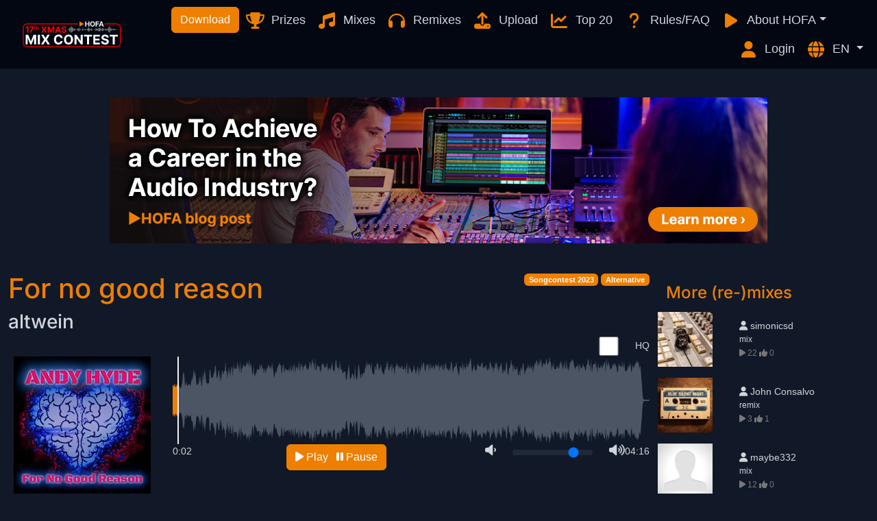

--- FILE ---
content_type: text/html; charset=utf-8
request_url: https://hofa-contest.com/song/12944/
body_size: 6928
content:
<!doctype html>
<html lang="en" data-bs-theme="dark">
<head>
    <meta charset="utf-8">
    <meta http-equiv="x-ua-compatible" content="ie=edge">
    <meta name="viewport" content="width=device-width, initial-scale=1.0">
    <title>HOFA Contest</title>
    
        <link rel="stylesheet" href="https://cdn.hofa-contest.com/static/css/base-d78dd1c64014de877e862468f9772326.css">
    

    
    
        <link rel="shortcut icon" type="image/x-icon" href="https://cdn.hofa-contest.com/static/img/favicon-72c82c5fe8605bf8f1ac707e5df2049e.ico" />
        <link rel="icon" type="image/png" sizes="32x32" href="https://cdn.hofa-contest.com/static/img/cropped-favicon-152-32x32-d6a35d11193ddf4af627394658b164d2.png">
        <link rel="icon" type="image/png" sizes="192x192" href="https://cdn.hofa-contest.com/static/img/cropped-favicon-152-192x192-04527bf81329b00bd65ffbbd448e356f.png">
        <meta name="msapplication-TileImage" content="https://cdn.hofa-contest.com/static/img/cropped-favicon-152-270x270-19eb58a92f5d86269ed799224d481829.png">
        <link rel="apple-touch-icon" sizes="180x180" href="https://cdn.hofa-contest.com/static/img/cropped-favicon-152-180x180-ba38d679b224453123bcb1e0bba5eb2a.png" />

        <meta name="facebook-domain-verification" content="v9gsxedo32iu6xnb327av1e1imagjj"/>
    
    <link rel="canonical" href="https://hofa-contest.com/song/12944/">
    
        <meta property="og:title" content="For no good reason by
        altwein | HOFA Contest"/>
    
    <meta property="og:type" content="music.song"/>
    <meta property="og:url"
          content="https://hofa-contest.com/song/12944/"/>
    <meta property="og:image"
          content="https://cdn.hofa-contest.com/user-uploads/3be5029e54ee911a03d5c600177a6dbebe53b8d6.jpg"/>
    <meta property="og:description" content="Hardrock! Was soll man mehr dazu sagen, außer dass es dieses Genre offenbar nicht mehr gibt, weil es bei HOFA nicht zur Auswahl steht (deshalb läuft der Song unter &#34;Alternative Rock&#34;)? ;-) Thematisch beschäftigt sich der Song mit der Wiederaufnahme meiner Solo-Musiker-Tätigkeit, nachdem ich Anfang 2022 aus meiner damaligen Band ausgetreten bin. Alles hat seinen Sinn im Leben, und manchmal führen auch dunkle Pfade zu wunderschönen Orten..."/>


    
        <script src="https://cdn.hofa-contest.com/static/js/webpack/jquery.min-31686c250b9297ae2dc0eb294f6a2a53.js"></script>
        <script src="https://cdn.hofa-contest.com/static/css/base-d78dd1c64014de877e862468f9772326.css"></script>
<script src="https://cdn.hofa-contest.com/static/js/webpack/base-7941b24569bb9929cc8547f325ff5d36.js"></script>
    
</head>
<body class="">
<p class="visually-hidden-focusable"><a href="#messages">Skip to Content</a></p>

<main class="container-fluid p-0 overflow-hidden">

    <div class="container-fluid p-0">
<nav class="navbar navbar-expand-lg navbar-dark bg-gray-950">
    <div class="container-fluid">
        <button class="navbar-toggler" type="button" data-bs-toggle="collapse" data-bs-target="#navbar"
                aria-controls="navbar" aria-expanded="false" aria-label="Toggle navigation">
            <span class="navbar-toggler-icon"></span>
        </button>
        <a class="navbar-brand me-auto" href="/">
            
                
                    <img src="https://cdn.hofa-contest.com/user-uploads/43de573b7812cc6c20899af36d602d94b3a52a0c.svg" id="logo"
                         alt="Logo HOFA XMAS Mix Contest" class="d-inline-block xmas">
                
            
        </a>
        <div class="collapse navbar-collapse flex-wrap" id="navbar">
            <ul class="navbar-nav mx-auto">
                
                    <li class="nav-item my-auto">
                        <a class="btn btn-primary" href="https://hofa-college.de/en/blog/xmas-mix-contest-2025/#download">Download</a>
                    </li>
                
                
                    <li class="nav-item">
                        <a class="nav-link" href="/prizes/">
                            <i class="fa-solid fa-fw d-lg-none d-xl-inline-block fa-trophy text-primary fs-4 me-1 align-bottom" aria-hidden="true"></i> Prizes
                        </a>
                    </li>
                
                
                    
                        <li class="nav-item">
                            <a class="nav-link" href="/song/list/category/mix">
                                <i class="fa-solid fa-fw d-lg-none d-xl-inline-block fa-music text-primary fs-4 me-1 align-bottom" aria-hidden="true"></i> Mixes</a>
                        </li>
                        <li class="nav-item">
                            <a class="nav-link" href="/song/list/category/remix">
                                <i class="fa-solid fa-fw d-lg-none d-xl-inline-block fa-headphones text-primary fs-4 me-1 align-bottom" aria-hidden="true"></i> Remixes</a>
                        </li>
                    
                
                
                    <li class="nav-item">
                        <a class="nav-link" href="/song/upload/"><i class="fa-solid fa-fw d-lg-none d-xl-inline-block fa-upload text-primary fs-4 me-1 align-bottom"
                                                                                        aria-hidden="true"></i>
                            Upload</a></li>
                
                
                    <li class="nav-item">
                        <a class="nav-link" href="/song/charts/">
                            <i class="fa-solid fa-fw d-lg-none d-xl-inline-block fa-line-chart text-primary fs-4 me-1 align-bottom" aria-hidden="true"></i>
                            Top 20</a>
                    </li>
                
                
                
                
                    <li class="nav-item">
                        <a class="nav-link" href="/faq/">
                            <i class="fa-solid fa-fw d-lg-none d-xl-inline-block fa-question text-primary fs-4 me-1 align-bottom" aria-hidden="true"></i> Rules/FAQ
                        </a>
                    </li>
                

                    <li class="nav-item dropdown">
                        <a class="nav-link dropdown-toggle" role="button" data-bs-toggle="dropdown" aria-expanded="false">
                            <i class="fa-solid fa-fw d-lg-none d-xl-inline-block fa-play text-primary fs-4 me-1 align-bottom" aria-hidden="true"></i> About HOFA</a>
                        <ul class="dropdown-menu">
                            
                            <li>
                                
                                    
                                
                                <a class="dropdown-item fs-body" href="//hofa.de/en?utm_medium=synergie&amp;utm_source=songcheck&amp;utm_campaign=brand&amp;utm_content=top-bar"
                                   target="_blank">About HOFA</a>
                            </li>
                            <li><hr class="dropdown-divider"></li>
                            <li>
                                
                                    
                                
                                <a class="dropdown-item fs-body" href="//hofa-college.com?utm_medium=synergie&amp;utm_source=songcheck&amp;utm_campaign=brand&amp;utm_content=top-bar" target="_blank">HOFA-College</a>
                            </li>
                            <li>
                                
                                    
                                
                                <a class="dropdown-item fs-body" href="//hofa-plugins.de/en?utm_medium=synergie&amp;utm_source=songcheck&amp;utm_campaign=brand&amp;utm_content=top-bar" target="_blank">HOFA-Plugins</a>
                            </li>
                            <li>
                                
                                    
                                
                                <a class="dropdown-item fs-body" href="//hofa-akustik.de/en?utm_medium=synergie&amp;utm_source=songcheck&amp;utm_campaign=brand&amp;utm_content=top-bar" target="_blank">HOFA-Akustik</a>
                            </li>
                            <li>
                                
                                <a class="dropdown-item fs-body" href="//hofa-media.de?utm_medium=synergie&amp;utm_source=songcheck&amp;utm_campaign=brand&amp;utm_content=top-bar" target="_blank">HOFA-Media</a>
                            </li>
                            <li>
                                
                                    
                                
                                <a class="dropdown-item fs-body" href="//hofa-studios.de/en?utm_medium=synergie&amp;utm_source=songcheck&amp;utm_campaign=brand&amp;utm_content=top-bar" target="_blank">HOFA-Studios</a>
                            </li>
                        </ul>
                    </li>
            </ul>
            <ul class="navbar-nav ms-auto">
                
                <li class="nav-item">
                    
                        <a class="nav-link" href="/user/login/">
                            <i class="fa-solid fa-fw d-lg-none d-xl-inline-block fa-user text-primary fs-4 me-1 align-bottom" aria-hidden="true"></i> Login
                        </a>
                    
                </li>
                <li class="nav-item dropdown">
                    <a class="nav-link dropdown-toggle" role="button" data-bs-toggle="dropdown" aria-expanded="false">
                        <i class="fa-solid fa-fw d-lg-none d-xl-inline-block fa-globe text-primary fs-4 me-1 align-bottom" aria-hidden="true"></i>
                        
                            EN
                        
                    </a>
                    <ul class="dropdown-menu">
                        <li>
                            <a class="dropdown-item fs-body" href="/change-language/de">
                                German
                            </a>
                        </li>
                        <li>
                            <a class="dropdown-item fs-body" href="/change-language/en">
                                English
                            </a>
                        </li>
                    </ul>
                </li>
            </ul>
        </div>
    </div>
</nav>
</div>


<div class="container">
    <div id="messages">
        
    </div>
</div>



    
    <section class="top-content container main-wrapper mx-auto">
        
        
    
        
            <a href="/ad/redirect/372/" rel="nofollow" target="_blank">
        
    <picture>
        <source srcset="https://cdn.hofa-contest.com/user-uploads/e01444e0801070780d7eb8e0f8cdf3d396c0210f.jpg" media="(min-width: 750px)">
        <img src="https://cdn.hofa-contest.com/user-uploads/774ceecb1e6fbd571447cafa5f5ed845b5d7c6ce.jpg" class="d-block mx-auto">
    </picture>
    
        </a>
    
    

    </section>

        <div class="container main-wrapper mt-3 mx-auto">
        <div class="row">
            <div class="col-lg-9 col-12">
                
    <noscript>
        <div class="alert alert-warning">
            Achtung! Die Songseite wird zum Teil dynamisch mit JavaScript erzeugt. Anscheinend unterstützt dein Browser
            das nicht oder du hast es deaktiviert. Vermutlich kommt es dadurch zu Darstellungsfehlern.
        </div>
    </noscript>
    

    <div class="float-end song-badge">
        
            <span class="badge text-bg-primary text-white" id="contest-label">
                Songcontest 2023
            </span>
        
        
            <span class="badge text-bg-primary">
                <a class="text-white text-decoration-none" href="/song/list/genre/42">Alternative</a>
            </span>
        
        
    </div>


    <h1>For no good reason</h1>
    <h3><a href="/user/profile/9318" class="song-author">altwein</a></h3>


<div class="row">
    <div class="col-auto ms-auto">
    <form method="post"action="/song/change-quality/">
        <input type="hidden" name="song_id" value="12944">
        <div class="form-check form-switch">
            <input class="form-check-input" id="qualitySwitch" type="checkbox" role="switch" name="qualitySwitch"
                   onchange="$(this).closest('form').submit();"
                    >
            <label class="form-check-label" for="qualitySwitch" title="Choose quality">HQ
            </label>
        </div>
        <input type="hidden" name="setQuality" value="1">
    </form>
    </div>
</div>


<div class="row player clear">
    <div class="col-md-3">
        <img src="https://cdn.hofa-contest.com/user-uploads/3be5029e54ee911a03d5c600177a6dbebe53b8d6.jpg" class="d-block mx-auto">
    </div>
    <div class="col-md-9">

        <div id="waveform" style="width: 100%; display: block;"></div>

        <div class="float-end">04:16</div>
        <div class="float-start"><span id="time-current">0:00</span></div>
        <div id="controls" class="row">
            <div class="col-md-8" style="clear: both">
                <button id="play" class="btn btn-primary d-block mx-auto" type="button">
                    <i class="fa-solid fa-spinner fa-spin" aria-hidden="true"></i> Loading
                </button>
            </div>
            <div class="col-md-4">
                <div class="row">
                    <div class="col-2 align-content-center">
                        <span class="fa-solid fa-volume-down volume-icon float-end"></span>
                    </div>
                    <div class="col-8">
                        <input type="range" class="form-range" min="0" max="1"
                               value="0.8" id="volume-slider" step="0.05">
                    </div>
                    <div class="col-2 align-content-center">
                        <span class="fa-solid fa-volume-up volume-icon float-start"></span>
                    </div>
                </div>
            </div>
        </div>
    </div>
    
</div>



<script>
    
        const waveformMediaUrl = "https://cdn.hofa-contest.com/user-uploads/7bd58a3f75c9e28153f5579b981808a1f1e0be25.json";
        
            const songMediaUrl = "https://cdn.hofa-contest.com/user-uploads/6bf9eab75a4b3ff21389827a0067d3ca5ad1eb2a.mp3";
        
    
    const songDuration = 256;
    const countViewApi = "/api/count-view/12944";
    const viewToken = "MTI5NDQ.aWwzLA.mEpBugsVm_77T5Up3mqHpEOyELs";
    const translations = {"Schlie\u00dfen": "close", "weiter lesen": "read more"}
</script>
<script src="https://cdn.hofa-contest.com/static/js/webpack/player-6aabbaaeeb742ebeb159602a043733d0.js"></script>
<hr />
<div id="fb-root"></div>
<script async defer crossorigin="anonymous" type="text/plain" data-category="functionality_facebook"
        src="https://connect.facebook.net/de_DE/sdk.js#xfbml=1&version=v7.0&appId=880336775427926&autoLogAppEvents=1"></script>
<div id=fb-share-button" class="fb-share-button" data-href="/song/12944/" data-layout="button"
     data-size="large"><a target="_blank" class="fb-xfbml-parse-ignore" style="display: none">Teilen</a></div>
<span class="fs-sm">Uploaded: 3 years ago
    | Deutschland</span>
<div id="description_div"></div>
<script>
    const songDescriptionTranslations = {"Aktualisieren": "Save", "Songdetails bearbeiten": "Edit song details"};
    const songDescription = "Hardrock! Was soll man mehr dazu sagen, au\u00dfer dass es dieses Genre offenbar nicht mehr gibt, weil es bei HOFA nicht zur Auswahl steht (deshalb l\u00e4uft der Song unter \u0026#34;Alternative Rock\u0026#34;)? ;-) Thematisch besch\u00e4ftigt sich der Song mit der Wiederaufnahme meiner Solo-Musiker-T\u00e4tigkeit, nachdem ich Anfang 2022 aus meiner damaligen Band ausgetreten bin. Alles hat seinen Sinn im Leben, und manchmal f\u00fchren auch dunkle Pfade zu wundersch\u00f6nen Orten...";
    const isSongOwner = false;
    const songEditUrl = "/song/12944/edit/";
    const formHtml = "\n    \u003cinput id=\"csrf_token\" name=\"csrf_token\" type=\"hidden\" value=\"ImRmYjcxNmE0YmU1YjI2NmE4ZTc1YjZkODc3ZWEwZWRiMmNmYWYzMDgi.aWwzLA.7jSiC_bHaL_xdpvpfLd-vQ6ZmcE\"\u003e\n    \n    \n        \n    \u003cdiv class=\"mb-3\"\u003e\n        \n        \n            \n                \u003clabel class=\"form-label\" for=\"description\"\u003eDescription\u003c/label\u003e\n            \n            \u003ctextarea class=\"form-control\" id=\"description\" name=\"description\"\u003e\r\nHardrock! Was soll man mehr dazu sagen, au\u00dfer dass es dieses Genre offenbar nicht mehr gibt, weil es bei HOFA nicht zur Auswahl steht (deshalb l\u00e4uft der Song unter \u0026#34;Alternative Rock\u0026#34;)? ;-) Thematisch besch\u00e4ftigt sich der Song mit der Wiederaufnahme meiner Solo-Musiker-T\u00e4tigkeit, nachdem ich Anfang 2022 aus meiner damaligen Band ausgetreten bin. Alles hat seinen Sinn im Leben, und manchmal f\u00fchren auch dunkle Pfade zu wundersch\u00f6nen Orten...\u003c/textarea\u003e\n        \n        \n    \u003c/div\u003e\n\n    \n        \n    \u003cdiv class=\"mb-3\"\u003e\n        \n        \n            \n                \u003clabel class=\"form-label\" for=\"image\"\u003eCover image\u003c/label\u003e\n            \n            \u003cinput class=\"form-control\" id=\"image\" name=\"image\" type=\"file\"\u003e\n        \n        \n    \u003c/div\u003e\n\n    \n        \n    \u003cdiv class=\"mb-3\"\u003e\n        \n        \n            \u003cdiv class=\"form-check \"\u003e\n                    \n                    \u003cinput class=\"form-check-input \" id=\"used_generative_ai\" name=\"used_generative_ai\" type=\"checkbox\" value=\"y\"\u003e\n                    \n                        \u003clabel class=\"form-check-label\" for=\"used_generative_ai\"\u003eSong contains parts created with generative AI\u003c/label\u003e\n                    \n            \u003c/div\u003e\n        \n        \n    \u003c/div\u003e\n\n    \n";
</script>
<script src="https://cdn.hofa-contest.com/static/js/webpack/song_description-e632a7a435f3d017b9726f5ebf6780e4.js"></script>
    <hr/>
    
        
    

    
    
        <div class="row">
            <div class="col-md-8">
                <h4><i class="fa-solid fa-thumbs-up"></i> Online voting</h4>
<p>This song has received 12 votes.</p>


<script>
    const voteDefaultErrorMessage = "An error occurred, please try again later.";
</script>
<script>
    captchaCallback = function () {
        $('input.vote').removeAttr('disabled');
        $('input.vote').removeAttr('aria-disabled')
        $('.vote.text').hide();
    }
</script>
<script src="https://cdn.hofa-contest.com/static/js/webpack/voting-8abe4af905cb98c42c796034a4eff6e9.js"></script>
            </div>
        </div>
    
    <div class="row">
        <div class="col-12">
            <hr/>
        </div>
    </div>
    
        

        <p class="clear"></p>
        <h4><i class="fa-solid fa-comment" aria-hidden="true"></i> Comments</h4>

        
    <div id="comments-vue">
    </div>
    <script>
        const csrfToken = "ImRmYjcxNmE0YmU1YjI2NmE4ZTc1YjZkODc3ZWEwZWRiMmNmYWYzMDgi.aWwzLA.7jSiC_bHaL_xdpvpfLd-vQ6ZmcE";
        const commentType = "song";
        const commentApi = "/api/song/12944/comment/"
        const commentFormAction = "/song/comment/";
        const commentFormFieldLabel = {"content": "Your comment (in English or German language):"};
        const formActionBaseUrl = "/song/complain/"
        const commentsTranslations = {"Abbrechen": "Cancel", "Alle Antworten anzeigen": "Show all answers", "Antworten": "Answer", "Bist du dir sicher, dass du diesen Kommentar l\u00f6schen m\u00f6chtest?": "Are you sure you want to delete this comment?", "Bitte begr\u00fcnde, warum du diesen Kommentar melden m\u00f6chtest": "Please explain why you want to report this comment.", "Bitte zuerst einloggen!": "Please log in first!", "Den Kommentar wirklich l\u00f6schen?": "Do you really want to delete the comment?", "Diesen Kommentar zus\u00e4tzlich melden": "Report this comment as well", "Kommentar abschicken": "Submit Comment", "Kommentar l\u00f6schen": "Delete comment", "Kommentar melden": "Report comment", "Mehr Kommentare anzeigen": "Show more comments", "Rules": "Hier gelten die Community-Regeln, wie sie in der \u003ca href=\"/netiquette\"\u003eNetiquette\u003c/a\u003e festgehalten sind.", "Song": "Song", "Um Kommentieren zu k\u00f6nnen, musst du dich einloggen.": "You must be logged in to comment.", "antwortete am": "answered on", "schrieb": "wrote"};
        
        const isLoggedIn = false;
        
        const complainForm = undefined;
        const userID = 0;
        const guestbookUserID = 0;
        const songID = 12944;
        
            const isPageOwner = 9318 == userID;
        
    </script>
    
        <script src="https://cdn.hofa-contest.com/static/js/webpack/song_comments-eadb710a34edee897a6ccd25233726ac.js"></script>
    



    



            </div>
            <aside class="col-lg-3 col-12">
                
    
    
        <h4 class="mt-3">More (re-)mixes</h4>
    

    
        
    <div class="row song mb-3 align-items-center">
        <div class="col-3 px-0">
            
                <a href="/song/22084/"><img
                        class="w-100"
                        src="https://cdn.hofa-contest.com/user-uploads/159a40296c48cc10b42deb8812bbfe963a904cb0.jpg"
                ></a>
            
        </div>
        <div class="col-1 px-0">&nbsp;</div>
        <div class="col-8">
            
                <div class="one-row username"><i class="fa-solid fa-user" aria-hidden="true"></i> simonicsd</div>
                <span class="one-row fs-sm">mix</span>
            
            <span class="fs-sm" style="color: #777"><i class="fa-solid fa-play" aria-hidden="true" title="Views"></i> 22
                <i class="fa-solid fa-thumbs-up" aria-hidden="true" title="Votes"></i> 0
            </span>
        </div>
    </div>

        
        
        
    
        
    <div class="row song mb-3 align-items-center">
        <div class="col-3 px-0">
            
                <a href="/song/22224/"><img
                        class="w-100"
                        src="https://cdn.hofa-contest.com/user-uploads/51c21c66b36c77d9aff02d9f9fc7e5b97df773b6.png"
                ></a>
            
        </div>
        <div class="col-1 px-0">&nbsp;</div>
        <div class="col-8">
            
                <div class="one-row username"><i class="fa-solid fa-user" aria-hidden="true"></i> John Consalvo</div>
                <span class="one-row fs-sm">remix</span>
            
            <span class="fs-sm" style="color: #777"><i class="fa-solid fa-play" aria-hidden="true" title="Views"></i> 3
                <i class="fa-solid fa-thumbs-up" aria-hidden="true" title="Votes"></i> 1
            </span>
        </div>
    </div>

        
        
        
    
        
    <div class="row song mb-3 align-items-center">
        <div class="col-3 px-0">
            
                <a href="/song/22077/"><img
                        class="w-100"
                        src="https://cdn.hofa-contest.com/static/img/avatar-f7a208886e799598df73505d1be09196.jpg"
                ></a>
            
        </div>
        <div class="col-1 px-0">&nbsp;</div>
        <div class="col-8">
            
                <div class="one-row username"><i class="fa-solid fa-user" aria-hidden="true"></i> maybe332</div>
                <span class="one-row fs-sm">mix</span>
            
            <span class="fs-sm" style="color: #777"><i class="fa-solid fa-play" aria-hidden="true" title="Views"></i> 12
                <i class="fa-solid fa-thumbs-up" aria-hidden="true" title="Votes"></i> 0
            </span>
        </div>
    </div>

        
        
        
    
        
    <div class="row song mb-3 align-items-center">
        <div class="col-3 px-0">
            
                <a href="/song/21818/"><img
                        class="w-100"
                        src="https://cdn.hofa-contest.com/user-uploads/690e83e7fecc7849cb2743e87444ce06dd46c390.JPG"
                ></a>
            
        </div>
        <div class="col-1 px-0">&nbsp;</div>
        <div class="col-8">
            
                <div class="one-row username"><i class="fa-solid fa-user" aria-hidden="true"></i> EmilioCorleone</div>
                <span class="one-row fs-sm">mix</span>
            
            <span class="fs-sm" style="color: #777"><i class="fa-solid fa-play" aria-hidden="true" title="Views"></i> 106
                <i class="fa-solid fa-thumbs-up" aria-hidden="true" title="Votes"></i> 33
            </span>
        </div>
    </div>

        
        
        
    
        
    <div class="row song mb-3 align-items-center">
        <div class="col-3 px-0">
            
                <a href="/song/21816/"><img
                        class="w-100"
                        src="https://cdn.hofa-contest.com/user-uploads/195ac9be46b8edd9c59f58690b944219de0a2ae6.jpg"
                ></a>
            
        </div>
        <div class="col-1 px-0">&nbsp;</div>
        <div class="col-8">
            
                <div class="one-row username"><i class="fa-solid fa-user" aria-hidden="true"></i> Paolo Maggiora</div>
                <span class="one-row fs-sm">mix</span>
            
            <span class="fs-sm" style="color: #777"><i class="fa-solid fa-play" aria-hidden="true" title="Views"></i> 39
                <i class="fa-solid fa-thumbs-up" aria-hidden="true" title="Votes"></i> 0
            </span>
        </div>
    </div>

        
        
        
    
        
    <div class="row song mb-3 align-items-center">
        <div class="col-3 px-0">
            
                <a href="/song/21600/"><img
                        class="w-100"
                        src="https://cdn.hofa-contest.com/user-uploads/03ac416280f9046ee65378d0c06941a8758cb112.JPG"
                ></a>
            
        </div>
        <div class="col-1 px-0">&nbsp;</div>
        <div class="col-8">
            
                <div class="one-row username"><i class="fa-solid fa-user" aria-hidden="true"></i> Jalhan</div>
                <span class="one-row fs-sm">mix</span>
            
            <span class="fs-sm" style="color: #777"><i class="fa-solid fa-play" aria-hidden="true" title="Views"></i> 92
                <i class="fa-solid fa-thumbs-up" aria-hidden="true" title="Votes"></i> 1
            </span>
        </div>
    </div>

        
        
        
    
        
    <div class="row song mb-3 align-items-center">
        <div class="col-3 px-0">
            
                <a href="/song/21943/"><img
                        class="w-100"
                        src="https://cdn.hofa-contest.com/user-uploads/cdea4c97a92c18c2c5b31d83784134e6a8788860.jpg"
                ></a>
            
        </div>
        <div class="col-1 px-0">&nbsp;</div>
        <div class="col-8">
            
                <div class="one-row username"><i class="fa-solid fa-user" aria-hidden="true"></i> dirkdotcom</div>
                <span class="one-row fs-sm">mix</span>
            
            <span class="fs-sm" style="color: #777"><i class="fa-solid fa-play" aria-hidden="true" title="Views"></i> 27
                <i class="fa-solid fa-thumbs-up" aria-hidden="true" title="Votes"></i> 2
            </span>
        </div>
    </div>

        
        
        
    
        
    <div class="row song mb-3 align-items-center">
        <div class="col-3 px-0">
            
                <a href="/song/21563/"><img
                        class="w-100"
                        src="https://cdn.hofa-contest.com/user-uploads/ff82e8b70546a765afd92edd7338ff886b2f109e.jpg"
                ></a>
            
        </div>
        <div class="col-1 px-0">&nbsp;</div>
        <div class="col-8">
            
                <div class="one-row username"><i class="fa-solid fa-user" aria-hidden="true"></i> deejaycopacabana </div>
                <span class="one-row fs-sm">remix</span>
            
            <span class="fs-sm" style="color: #777"><i class="fa-solid fa-play" aria-hidden="true" title="Views"></i> 198
                <i class="fa-solid fa-thumbs-up" aria-hidden="true" title="Votes"></i> 2
            </span>
        </div>
    </div>

        
        
        
    
        
    <div class="row song mb-3 align-items-center">
        <div class="col-3 px-0">
            
                <a href="/song/21791/"><img
                        class="w-100"
                        src="https://cdn.hofa-contest.com/user-uploads/baa74a16580abcf8a44eafef62df248a8152cd13.jpg"
                ></a>
            
        </div>
        <div class="col-1 px-0">&nbsp;</div>
        <div class="col-8">
            
                <div class="one-row username"><i class="fa-solid fa-user" aria-hidden="true"></i> Roli</div>
                <span class="one-row fs-sm">remix</span>
            
            <span class="fs-sm" style="color: #777"><i class="fa-solid fa-play" aria-hidden="true" title="Views"></i> 187
                <i class="fa-solid fa-thumbs-up" aria-hidden="true" title="Votes"></i> 20
            </span>
        </div>
    </div>

        
        
        
    
        
    <div class="row song mb-3 align-items-center">
        <div class="col-3 px-0">
            
                <a href="/song/21681/"><img
                        class="w-100"
                        src="https://cdn.hofa-contest.com/user-uploads/580f0993ad0d0865db19c3f045d8caa10119fa7f.png"
                ></a>
            
        </div>
        <div class="col-1 px-0">&nbsp;</div>
        <div class="col-8">
            
                <div class="one-row username"><i class="fa-solid fa-user" aria-hidden="true"></i> santi_ra</div>
                <span class="one-row fs-sm">remix</span>
            
            <span class="fs-sm" style="color: #777"><i class="fa-solid fa-play" aria-hidden="true" title="Views"></i> 105
                <i class="fa-solid fa-thumbs-up" aria-hidden="true" title="Votes"></i> 2
            </span>
        </div>
    </div>

        
        
        
    

            </aside>
        </div>
    </div>



    <footer class="container-fluid footer bg-gray-950 text-gray-400 mt-5 pt-4 px-3">
 <div class="row">
    <div class="col-12">
        
        
            <p class="text-center"><a class="text-gray-400" href="https://hofa.de/en/?utm_medium=synergie&utm_source=songcheck&utm_campaign=brand&utm_content=footer">HOFA</a> | <a class="text-gray-400"
                href="https://hofa-plugins.de/en/?utm_medium=synergie&utm_source=songcheck&utm_campaign=brand&utm_content=footer">HOFA-Plugins</a> | <a class="text-gray-400"
                href="https://hofa-akustik.de/en/?utm_medium=synergie&utm_source=songcheck&utm_campaign=brand&utm_content=footer">HOFA-Akustik</a> | <a class="text-gray-400"
                href="https://hofa-college.de/en/?utm_medium=synergie&utm_source=songcheck&utm_campaign=brand&utm_content=footer">HOFA-College</a> | <a class="text-gray-400"
                href="https://hofa-media.de/">HOFA-Media</a> | <a class="text-gray-400"
                href="https://hofa-studios.de/en/?utm_medium=synergie&utm_source=songcheck&utm_campaign=brand&utm_content=footer">HOFA-Studios</a> | <a class="text-gray-400"
                href="/netiquette"> Netiquette</a> | <a class="text-gray-400"
                href="https://hofa.de/en/imprint/">Imprint</a> | <a class="text-gray-400"
                href="/faq/">Terms and conditions</a> | <a class="text-gray-400"
                href="https://hofa.de/en/privacy/">
            Protection of privacy</a></p>
        
        <p class="text-center text-gray-500">
            &copy; 2026 HOFA GmbH
        </p>
    </div>
 </div>
</footer>
<script>
window.dataLayer = window.dataLayer || [];

function gtag() {
    dataLayer.push(arguments);
}
</script>
<script>
    const locale = "en";
</script>
<script src="https://cdn.hofa-contest.com/static/js/webpack/cookie_banner-cc19233d8b1141126e92286f6fffb743.js"></script>

</main>




</body>
</html>

--- FILE ---
content_type: application/javascript
request_url: https://cdn.hofa-contest.com/static/js/webpack/song_description-e632a7a435f3d017b9726f5ebf6780e4.js
body_size: 28073
content:
/*! For license information please see song_description.js.LICENSE.txt */
"use strict";(self.webpackChunksongcheck=self.webpackChunksongcheck||[]).push([[127],{33:(e,t,n)=>{function o(e){const t=Object.create(null);for(const n of e.split(","))t[n]=1;return e=>e in t}n.d(t,{$3:()=>d,$H:()=>L,BH:()=>Z,BX:()=>q,Bm:()=>S,C4:()=>Q,CE:()=>_,CP:()=>a,DY:()=>R,Gv:()=>x,J$:()=>J,Kg:()=>b,MZ:()=>s,Mp:()=>c,NO:()=>l,Oj:()=>r,PT:()=>V,Qd:()=>w,Ro:()=>N,SU:()=>k,TF:()=>f,Tg:()=>$,Tn:()=>y,Tr:()=>K,We:()=>H,X$:()=>u,Y2:()=>z,ZH:()=>I,Zf:()=>C,bB:()=>F,cy:()=>h,gd:()=>m,pD:()=>o,rU:()=>U,tE:()=>i,u3:()=>ee,vM:()=>g,v_:()=>ne,yI:()=>P,yL:()=>O,yQ:()=>j});const s={},r=[],i=()=>{},l=()=>!1,c=e=>111===e.charCodeAt(0)&&110===e.charCodeAt(1)&&(e.charCodeAt(2)>122||e.charCodeAt(2)<97),a=e=>e.startsWith("onUpdate:"),u=Object.assign,f=(e,t)=>{const n=e.indexOf(t);n>-1&&e.splice(n,1)},p=Object.prototype.hasOwnProperty,d=(e,t)=>p.call(e,t),h=Array.isArray,_=e=>"[object Map]"===E(e),g=e=>"[object Set]"===E(e),v=e=>"[object Date]"===E(e),m=e=>"[object RegExp]"===E(e),y=e=>"function"==typeof e,b=e=>"string"==typeof e,S=e=>"symbol"==typeof e,x=e=>null!==e&&"object"==typeof e,O=e=>(x(e)||y(e))&&y(e.then)&&y(e.catch),T=Object.prototype.toString,E=e=>T.call(e),C=e=>E(e).slice(8,-1),w=e=>"[object Object]"===E(e),P=e=>b(e)&&"NaN"!==e&&"-"!==e[0]&&""+parseInt(e,10)===e,k=o(",key,ref,ref_for,ref_key,onVnodeBeforeMount,onVnodeMounted,onVnodeBeforeUpdate,onVnodeUpdated,onVnodeBeforeUnmount,onVnodeUnmounted"),M=e=>{const t=Object.create(null);return n=>t[n]||(t[n]=e(n))},A=/-\w/g,V=M((e=>e.replace(A,(e=>e.slice(1).toUpperCase())))),D=/\B([A-Z])/g,$=M((e=>e.replace(D,"-$1").toLowerCase())),I=M((e=>e.charAt(0).toUpperCase()+e.slice(1))),U=M((e=>e?`on${I(e)}`:"")),L=(e,t)=>!Object.is(e,t),R=(e,...t)=>{for(let n=0;n<e.length;n++)e[n](...t)},j=(e,t,n,o=!1)=>{Object.defineProperty(e,t,{configurable:!0,enumerable:!1,writable:o,value:n})},F=e=>{const t=parseFloat(e);return isNaN(t)?e:t},N=e=>{const t=b(e)?Number(e):NaN;return isNaN(t)?e:t};let B;const H=()=>B||(B="undefined"!=typeof globalThis?globalThis:"undefined"!=typeof self?self:"undefined"!=typeof window?window:void 0!==n.g?n.g:{}),Z=o("Infinity,undefined,NaN,isFinite,isNaN,parseFloat,parseInt,decodeURI,decodeURIComponent,encodeURI,encodeURIComponent,Math,Number,Date,Array,Object,Boolean,String,RegExp,Map,Set,JSON,Intl,BigInt,console,Error,Symbol");function K(e){if(h(e)){const t={};for(let n=0;n<e.length;n++){const o=e[n],s=b(o)?Y(o):K(o);if(s)for(const e in s)t[e]=s[e]}return t}if(b(e)||x(e))return e}const W=/;(?![^(]*\))/g,G=/:([^]+)/,X=/\/\*[^]*?\*\//g;function Y(e){const t={};return e.replace(X,"").split(W).forEach((e=>{if(e){const n=e.split(G);n.length>1&&(t[n[0].trim()]=n[1].trim())}})),t}function Q(e){let t="";if(b(e))t=e;else if(h(e))for(let n=0;n<e.length;n++){const o=Q(e[n]);o&&(t+=o+" ")}else if(x(e))for(const n in e)e[n]&&(t+=n+" ");return t.trim()}const J=o("itemscope,allowfullscreen,formnovalidate,ismap,nomodule,novalidate,readonly");function z(e){return!!e||""===e}function q(e,t){if(e===t)return!0;let n=v(e),o=v(t);if(n||o)return!(!n||!o)&&e.getTime()===t.getTime();if(n=S(e),o=S(t),n||o)return e===t;if(n=h(e),o=h(t),n||o)return!(!n||!o)&&function(e,t){if(e.length!==t.length)return!1;let n=!0;for(let o=0;n&&o<e.length;o++)n=q(e[o],t[o]);return n}(e,t);if(n=x(e),o=x(t),n||o){if(!n||!o)return!1;if(Object.keys(e).length!==Object.keys(t).length)return!1;for(const n in e){const o=e.hasOwnProperty(n),s=t.hasOwnProperty(n);if(o&&!s||!o&&s||!q(e[n],t[n]))return!1}}return String(e)===String(t)}function ee(e,t){return e.findIndex((e=>q(e,t)))}const te=e=>!(!e||!0!==e.__v_isRef),ne=e=>b(e)?e:null==e?"":h(e)||x(e)&&(e.toString===T||!y(e.toString))?te(e)?ne(e.value):JSON.stringify(e,oe,2):String(e),oe=(e,t)=>te(t)?oe(e,t.value):_(t)?{[`Map(${t.size})`]:[...t.entries()].reduce(((e,[t,n],o)=>(e[se(t,o)+" =>"]=n,e)),{})}:g(t)?{[`Set(${t.size})`]:[...t.values()].map((e=>se(e)))}:S(t)?se(t):!x(t)||h(t)||w(t)?t:String(t),se=(e,t="")=>{var n;return S(e)?`Symbol(${null!=(n=e.description)?n:t})`:e}},262:(e,t)=>{t.A=(e,t)=>{const n=e.__vccOpts||e;for(const[e,o]of t)n[e]=o;return n}},641:(e,t,n)=>{n.d(t,{$u:()=>le,CE:()=>It,Df:()=>K,FK:()=>Et,Gy:()=>F,K9:()=>mt,Lk:()=>Nt,MZ:()=>Z,OW:()=>H,Q3:()=>Kt,QP:()=>B,Wv:()=>Ut,bF:()=>Bt,bo:()=>I,dY:()=>_,eW:()=>Zt,g2:()=>_e,nI:()=>qt,pI:()=>me,qL:()=>i,uX:()=>At});var o=n(953),s=n(33);function r(e,t,n,o){try{return o?e(...o):e()}catch(e){l(e,t,n)}}function i(e,t,n,o){if((0,s.Tn)(e)){const i=r(e,t,n,o);return i&&(0,s.yL)(i)&&i.catch((e=>{l(e,t,n)})),i}if((0,s.cy)(e)){const s=[];for(let r=0;r<e.length;r++)s.push(i(e[r],t,n,o));return s}}function l(e,t,n,i=!0){t&&t.vnode;const{errorHandler:l,throwUnhandledErrorInProduction:c}=t&&t.appContext.config||s.MZ;if(t){let s=t.parent;const i=t.proxy,c=`https://vuejs.org/error-reference/#runtime-${n}`;for(;s;){const t=s.ec;if(t)for(let n=0;n<t.length;n++)if(!1===t[n](e,i,c))return;s=s.parent}if(l)return(0,o.C4)(),r(l,null,10,[e,i,c]),void(0,o.bl)()}!function(e,t,n,o=!0,s=!1){if(s)throw e;console.error(e)}(e,0,0,i,c)}const c=[];let a=-1;const u=[];let f=null,p=0;const d=Promise.resolve();let h=null;function _(e){const t=h||d;return e?t.then(this?e.bind(this):e):t}function g(e){if(!(1&e.flags)){const t=b(e),n=c[c.length-1];!n||!(2&e.flags)&&t>=b(n)?c.push(e):c.splice(function(e){let t=a+1,n=c.length;for(;t<n;){const o=t+n>>>1,s=c[o],r=b(s);r<e||r===e&&2&s.flags?t=o+1:n=o}return t}(t),0,e),e.flags|=1,v()}}function v(){h||(h=d.then(S))}function m(e,t,n=a+1){for(;n<c.length;n++){const t=c[n];if(t&&2&t.flags){if(e&&t.id!==e.uid)continue;c.splice(n,1),n--,4&t.flags&&(t.flags&=-2),t(),4&t.flags||(t.flags&=-2)}}}function y(e){if(u.length){const e=[...new Set(u)].sort(((e,t)=>b(e)-b(t)));if(u.length=0,f)return void f.push(...e);for(f=e,p=0;p<f.length;p++){const e=f[p];4&e.flags&&(e.flags&=-2),8&e.flags||e(),e.flags&=-2}f=null,p=0}}const b=e=>null==e.id?2&e.flags?-1:1/0:e.id;function S(e){s.tE;try{for(a=0;a<c.length;a++){const e=c[a];!e||8&e.flags||(4&e.flags&&(e.flags&=-2),r(e,e.i,e.i?15:14),4&e.flags||(e.flags&=-2))}}finally{for(;a<c.length;a++){const e=c[a];e&&(e.flags&=-2)}a=-1,c.length=0,y(),h=null,(c.length||u.length)&&S(e)}}let x,O=[],T=!1;function E(e,...t){x?x.emit(e,...t):T||O.push({event:e,args:t})}function C(e,t){var n,o;x=e,x?(x.enabled=!0,O.forEach((({event:e,args:t})=>x.emit(e,...t))),O=[]):"undefined"!=typeof window&&window.HTMLElement&&!(null==(o=null==(n=window.navigator)?void 0:n.userAgent)?void 0:o.includes("jsdom"))?((t.__VUE_DEVTOOLS_HOOK_REPLAY__=t.__VUE_DEVTOOLS_HOOK_REPLAY__||[]).push((e=>{C(e,t)})),setTimeout((()=>{x||(t.__VUE_DEVTOOLS_HOOK_REPLAY__=null,T=!0,O=[])}),3e3)):(T=!0,O=[])}const w=A("component:added"),P=A("component:updated"),k=A("component:removed"),M=e=>{x&&"function"==typeof x.cleanupBuffer&&!x.cleanupBuffer(e)&&k(e)};function A(e){return t=>{E(e,t.appContext.app,t.uid,t.parent?t.parent.uid:void 0,t)}}let V=null,D=null;function $(e){const t=V;return V=e,D=e&&e.type.__scopeId||null,t}function I(e,t){if(null===V)return e;const n=pn(V),r=e.dirs||(e.dirs=[]);for(let e=0;e<t.length;e++){let[i,l,c,a=s.MZ]=t[e];i&&((0,s.Tn)(i)&&(i={mounted:i,updated:i}),i.deep&&(0,o.hV)(l),r.push({dir:i,instance:n,value:l,oldValue:void 0,arg:c,modifiers:a}))}return e}function U(e,t,n,s){const r=e.dirs,l=t&&t.dirs;for(let c=0;c<r.length;c++){const a=r[c];l&&(a.oldValue=l[c].value);let u=a.dir[s];u&&((0,o.C4)(),i(u,n,8,[e.el,a,e,t]),(0,o.bl)())}}const L=Symbol("_vte"),R=Symbol("_leaveCb"),j=Symbol("_enterCb");function F(){const e={isMounted:!1,isLeaving:!1,isUnmounting:!1,leavingVNodes:new Map};return re((()=>{e.isMounted=!0})),ce((()=>{e.isUnmounting=!0})),e}const N=[Function,Array],B={mode:String,appear:Boolean,persisted:Boolean,onBeforeEnter:N,onEnter:N,onAfterEnter:N,onEnterCancelled:N,onBeforeLeave:N,onLeave:N,onAfterLeave:N,onLeaveCancelled:N,onBeforeAppear:N,onAppear:N,onAfterAppear:N,onAppearCancelled:N};function H(e,t,n,o,r){const{appear:l,mode:c,persisted:a=!1,onBeforeEnter:u,onEnter:f,onAfterEnter:p,onEnterCancelled:d,onBeforeLeave:h,onLeave:_,onAfterLeave:g,onLeaveCancelled:v,onBeforeAppear:m,onAppear:y,onAfterAppear:b,onAppearCancelled:S}=t,x=String(e.key),O=function(e,t){const{leavingVNodes:n}=e;let o=n.get(t.type);return o||(o=Object.create(null),n.set(t.type,o)),o}(n,e),T=(e,t)=>{e&&i(e,o,9,t)},E=(e,t)=>{const n=t[1];T(e,t),(0,s.cy)(e)?e.every((e=>e.length<=1))&&n():e.length<=1&&n()},C={mode:c,persisted:a,beforeEnter(t){let o=u;if(!n.isMounted){if(!l)return;o=m||u}t[R]&&t[R](!0);const s=O[x];s&&Rt(e,s)&&s.el[R]&&s.el[R](),T(o,[t])},enter(e){let t=f,o=p,s=d;if(!n.isMounted){if(!l)return;t=y||f,o=b||p,s=S||d}let r=!1;const i=e[j]=t=>{r||(r=!0,T(t?s:o,[e]),C.delayedLeave&&C.delayedLeave(),e[j]=void 0)};t?E(t,[e,i]):i()},leave(t,o){const s=String(e.key);if(t[j]&&t[j](!0),n.isUnmounting)return o();T(h,[t]);let r=!1;const i=t[R]=n=>{r||(r=!0,o(),T(n?v:g,[t]),t[R]=void 0,O[s]===e&&delete O[s])};O[s]=e,_?E(_,[t,i]):i()},clone(e){const s=H(e,t,n,o,r);return r&&r(s),s}};return C}function Z(e,t){6&e.shapeFlag&&e.component?(e.transition=t,Z(e.component.subTree,t)):128&e.shapeFlag?(e.ssContent.transition=t.clone(e.ssContent),e.ssFallback.transition=t.clone(e.ssFallback)):e.transition=t}function K(e,t=!1,n){let o=[],s=0;for(let r=0;r<e.length;r++){let i=e[r];const l=null==n?i.key:String(n)+String(null!=i.key?i.key:r);i.type===Et?(128&i.patchFlag&&s++,o=o.concat(K(i.children,t,l))):(t||i.type!==wt)&&o.push(null!=l?Ht(i,{key:l}):i)}if(s>1)for(let e=0;e<o.length;e++)o[e].patchFlag=-2;return o}function W(e){e.ids=[e.ids[0]+e.ids[2]+++"-",0,0]}const G=new WeakMap;function X(e,t,n,i,l=!1){if((0,s.cy)(e))return void e.forEach(((e,o)=>X(e,t&&((0,s.cy)(t)?t[o]:t),n,i,l)));if(Q(i)&&!l)return void(512&i.shapeFlag&&i.type.__asyncResolved&&i.component.subTree.component&&X(e,t,n,i.component.subTree));const c=4&i.shapeFlag?pn(i.component):i.el,a=l?null:c,{i:u,r:f}=e,p=t&&t.r,d=u.refs===s.MZ?u.refs={}:u.refs,h=u.setupState,_=(0,o.ux)(h),g=h===s.MZ?s.NO:e=>(0,s.$3)(_,e);if(null!=p&&p!==f)if(Y(t),(0,s.Kg)(p))d[p]=null,g(p)&&(h[p]=null);else if((0,o.i9)(p)){p.value=null;const e=t;e.k&&(d[e.k]=null)}if((0,s.Tn)(f))r(f,u,12,[a,d]);else{const t=(0,s.Kg)(f),r=(0,o.i9)(f);if(t||r){const o=()=>{if(e.f){const n=t?g(f)?h[f]:d[f]:f.value;if(l)(0,s.cy)(n)&&(0,s.TF)(n,c);else if((0,s.cy)(n))n.includes(c)||n.push(c);else if(t)d[f]=[c],g(f)&&(h[f]=d[f]);else{const t=[c];f.value=t,e.k&&(d[e.k]=t)}}else t?(d[f]=a,g(f)&&(h[f]=a)):r&&(f.value=a,e.k&&(d[e.k]=a))};if(a){const t=()=>{o(),G.delete(e)};t.id=-1,G.set(e,t),vt(t,n)}else Y(e),o()}}}function Y(e){const t=G.get(e);t&&(t.flags|=8,G.delete(e))}(0,s.We)().requestIdleCallback,(0,s.We)().cancelIdleCallback;const Q=e=>!!e.type.__asyncLoader,J=e=>e.type.__isKeepAlive;function z(e,t){ee(e,"a",t)}function q(e,t){ee(e,"da",t)}function ee(e,t,n=zt){const o=e.__wdc||(e.__wdc=()=>{let t=n;for(;t;){if(t.isDeactivated)return;t=t.parent}return e()});if(ne(t,o,n),n){let e=n.parent;for(;e&&e.parent;)J(e.parent.vnode)&&te(o,t,n,e),e=e.parent}}function te(e,t,n,o){const r=ne(t,e,o,!0);ae((()=>{(0,s.TF)(o[t],r)}),n)}function ne(e,t,n=zt,s=!1){if(n){const r=n[e]||(n[e]=[]),l=t.__weh||(t.__weh=(...s)=>{(0,o.C4)();const r=nn(n),l=i(t,n,e,s);return r(),(0,o.bl)(),l});return s?r.unshift(l):r.push(l),l}}RegExp,RegExp;const oe=e=>(t,n=zt)=>{cn&&"sp"!==e||ne(e,((...e)=>t(...e)),n)},se=oe("bm"),re=oe("m"),ie=oe("bu"),le=oe("u"),ce=oe("bum"),ae=oe("um"),ue=oe("sp"),fe=oe("rtg"),pe=oe("rtc");function de(e,t=zt){ne("ec",e,t)}const he="components";function _e(e,t){return function(e,t,n=!0,o=!1){const r=V||zt;if(r){const n=r.type;if(e===he){const e=function(e,t=!0){return(0,s.Tn)(e)?e.displayName||e.name:e.name||t&&e.__name}(n,!1);if(e&&(e===t||e===(0,s.PT)(t)||e===(0,s.ZH)((0,s.PT)(t))))return n}const i=ve(r[e]||n[e],t)||ve(r.appContext[e],t);return!i&&o?n:i}}(he,e,!0,t)||e}const ge=Symbol.for("v-ndc");function ve(e,t){return e&&(e[t]||e[(0,s.PT)(t)]||e[(0,s.ZH)((0,s.PT)(t))])}function me(e,t,n,r){let i;const l=n&&n[r],c=(0,s.cy)(e);if(c||(0,s.Kg)(e)){let n=!1,s=!1;c&&(0,o.g8)(e)&&(n=!(0,o.fE)(e),s=(0,o.Tm)(e),e=(0,o.qA)(e)),i=new Array(e.length);for(let r=0,c=e.length;r<c;r++)i[r]=t(n?s?(0,o.a1)((0,o.lJ)(e[r])):(0,o.lJ)(e[r]):e[r],r,void 0,l&&l[r])}else if("number"==typeof e){i=new Array(e);for(let n=0;n<e;n++)i[n]=t(n+1,n,void 0,l&&l[n])}else if((0,s.Gv)(e))if(e[Symbol.iterator])i=Array.from(e,((e,n)=>t(e,n,void 0,l&&l[n])));else{const n=Object.keys(e);i=new Array(n.length);for(let o=0,s=n.length;o<s;o++){const s=n[o];i[o]=t(e[s],s,o,l&&l[o])}}else i=[];return n&&(n[r]=i),i}const ye=e=>e?sn(e)?pn(e):ye(e.parent):null,be=(0,s.X$)(Object.create(null),{$:e=>e,$el:e=>e.vnode.el,$data:e=>e.data,$props:e=>e.props,$attrs:e=>e.attrs,$slots:e=>e.slots,$refs:e=>e.refs,$parent:e=>ye(e.parent),$root:e=>ye(e.root),$host:e=>e.ce,$emit:e=>e.emit,$options:e=>__VUE_OPTIONS_API__?we(e):e.type,$forceUpdate:e=>e.f||(e.f=()=>{g(e.update)}),$nextTick:e=>e.n||(e.n=_.bind(e.proxy)),$watch:e=>__VUE_OPTIONS_API__?Ze.bind(e):s.tE}),Se=(e,t)=>e!==s.MZ&&!e.__isScriptSetup&&(0,s.$3)(e,t),xe={get({_:e},t){if("__v_skip"===t)return!0;const{ctx:n,setupState:r,data:i,props:l,accessCache:c,type:a,appContext:u}=e;if("$"!==t[0]){const e=c[t];if(void 0!==e)switch(e){case 1:return r[t];case 2:return i[t];case 4:return n[t];case 3:return l[t]}else{if(Se(r,t))return c[t]=1,r[t];if(__VUE_OPTIONS_API__&&i!==s.MZ&&(0,s.$3)(i,t))return c[t]=2,i[t];if((0,s.$3)(l,t))return c[t]=3,l[t];if(n!==s.MZ&&(0,s.$3)(n,t))return c[t]=4,n[t];__VUE_OPTIONS_API__&&!Te||(c[t]=0)}}const f=be[t];let p,d;return f?("$attrs"===t&&(0,o.u4)(e.attrs,"get",""),f(e)):(p=a.__cssModules)&&(p=p[t])?p:n!==s.MZ&&(0,s.$3)(n,t)?(c[t]=4,n[t]):(d=u.config.globalProperties,(0,s.$3)(d,t)?d[t]:void 0)},set({_:e},t,n){const{data:o,setupState:r,ctx:i}=e;return Se(r,t)?(r[t]=n,!0):__VUE_OPTIONS_API__&&o!==s.MZ&&(0,s.$3)(o,t)?(o[t]=n,!0):!((0,s.$3)(e.props,t)||"$"===t[0]&&t.slice(1)in e||(i[t]=n,0))},has({_:{data:e,setupState:t,accessCache:n,ctx:o,appContext:r,props:i,type:l}},c){let a;return!!(n[c]||__VUE_OPTIONS_API__&&e!==s.MZ&&"$"!==c[0]&&(0,s.$3)(e,c)||Se(t,c)||(0,s.$3)(i,c)||(0,s.$3)(o,c)||(0,s.$3)(be,c)||(0,s.$3)(r.config.globalProperties,c)||(a=l.__cssModules)&&a[c])},defineProperty(e,t,n){return null!=n.get?e._.accessCache[t]=0:(0,s.$3)(n,"value")&&this.set(e,t,n.value,null),Reflect.defineProperty(e,t,n)}};function Oe(e){return(0,s.cy)(e)?e.reduce(((e,t)=>(e[t]=null,e)),{}):e}let Te=!0;function Ee(e,t,n){i((0,s.cy)(e)?e.map((e=>e.bind(t.proxy))):e.bind(t.proxy),t,n)}function Ce(e,t,n,o){let r=o.includes(".")?Ke(n,o):()=>n[o];if((0,s.Kg)(e)){const n=t[e];(0,s.Tn)(n)&&Be(r,n)}else if((0,s.Tn)(e))Be(r,e.bind(n));else if((0,s.Gv)(e))if((0,s.cy)(e))e.forEach((e=>Ce(e,t,n,o)));else{const o=(0,s.Tn)(e.handler)?e.handler.bind(n):t[e.handler];(0,s.Tn)(o)&&Be(r,o,e)}}function we(e){const t=e.type,{mixins:n,extends:o}=t,{mixins:r,optionsCache:i,config:{optionMergeStrategies:l}}=e.appContext,c=i.get(t);let a;return c?a=c:r.length||n||o?(a={},r.length&&r.forEach((e=>Pe(a,e,l,!0))),Pe(a,t,l)):a=t,(0,s.Gv)(t)&&i.set(t,a),a}function Pe(e,t,n,o=!1){const{mixins:s,extends:r}=t;r&&Pe(e,r,n,!0),s&&s.forEach((t=>Pe(e,t,n,!0)));for(const s in t)if(o&&"expose"===s);else{const o=ke[s]||n&&n[s];e[s]=o?o(e[s],t[s]):t[s]}return e}const ke={data:Me,props:$e,emits:$e,methods:De,computed:De,beforeCreate:Ve,created:Ve,beforeMount:Ve,mounted:Ve,beforeUpdate:Ve,updated:Ve,beforeDestroy:Ve,beforeUnmount:Ve,destroyed:Ve,unmounted:Ve,activated:Ve,deactivated:Ve,errorCaptured:Ve,serverPrefetch:Ve,components:De,directives:De,watch:function(e,t){if(!e)return t;if(!t)return e;const n=(0,s.X$)(Object.create(null),e);for(const o in t)n[o]=Ve(e[o],t[o]);return n},provide:Me,inject:function(e,t){return De(Ae(e),Ae(t))}};function Me(e,t){return t?e?function(){return(0,s.X$)((0,s.Tn)(e)?e.call(this,this):e,(0,s.Tn)(t)?t.call(this,this):t)}:t:e}function Ae(e){if((0,s.cy)(e)){const t={};for(let n=0;n<e.length;n++)t[e[n]]=e[n];return t}return e}function Ve(e,t){return e?[...new Set([].concat(e,t))]:t}function De(e,t){return e?(0,s.X$)(Object.create(null),e,t):t}function $e(e,t){return e?(0,s.cy)(e)&&(0,s.cy)(t)?[...new Set([...e,...t])]:(0,s.X$)(Object.create(null),Oe(e),Oe(null!=t?t:{})):t}function Ie(){return{app:null,config:{isNativeTag:s.NO,performance:!1,globalProperties:{},optionMergeStrategies:{},errorHandler:void 0,warnHandler:void 0,compilerOptions:{}},mixins:[],components:{},directives:{},provides:Object.create(null),optionsCache:new WeakMap,propsCache:new WeakMap,emitsCache:new WeakMap}}let Ue=0;function Le(e,t){return function(n,o=null){(0,s.Tn)(n)||(n=(0,s.X$)({},n)),null==o||(0,s.Gv)(o)||(o=null);const r=Ie(),l=new WeakSet,c=[];let a=!1;const u=r.app={_uid:Ue++,_component:n,_props:o,_container:null,_context:r,_instance:null,version:hn,get config(){return r.config},set config(e){},use:(e,...t)=>(l.has(e)||(e&&(0,s.Tn)(e.install)?(l.add(e),e.install(u,...t)):(0,s.Tn)(e)&&(l.add(e),e(u,...t))),u),mixin:e=>(__VUE_OPTIONS_API__&&(r.mixins.includes(e)||r.mixins.push(e)),u),component:(e,t)=>t?(r.components[e]=t,u):r.components[e],directive:(e,t)=>t?(r.directives[e]=t,u):r.directives[e],mount(s,i,l){if(!a){const c=u._ceVNode||Bt(n,o);return c.appContext=r,!0===l?l="svg":!1===l&&(l=void 0),i&&t?t(c,s):e(c,s,l),a=!0,u._container=s,s.__vue_app__=u,__VUE_PROD_DEVTOOLS__&&(u._instance=c.component,function(e,t){E("app:init",e,t,{Fragment:Et,Text:Ct,Comment:wt,Static:Pt})}(u,hn)),pn(c.component)}},onUnmount(e){c.push(e)},unmount(){a&&(i(c,u._instance,16),e(null,u._container),__VUE_PROD_DEVTOOLS__&&(u._instance=null,function(e){E("app:unmount",e)}(u)),delete u._container.__vue_app__)},provide:(e,t)=>(r.provides[e]=t,u),runWithContext(e){const t=Re;Re=u;try{return e()}finally{Re=t}}};return u}}let Re=null;function je(e,t,n=!1){const o=qt();if(o||Re){let r=Re?Re._context.provides:o?null==o.parent||o.ce?o.vnode.appContext&&o.vnode.appContext.provides:o.parent.provides:void 0;if(r&&e in r)return r[e];if(arguments.length>1)return n&&(0,s.Tn)(t)?t.call(o&&o.proxy):t}}const Fe=Symbol.for("v-scx"),Ne=()=>je(Fe);function Be(e,t,n){return He(e,t,n)}function He(e,t,n=s.MZ){const{immediate:r,deep:l,flush:c,once:a}=n,u=(0,s.X$)({},n),f=t&&r||!t&&"post"!==c;let p;if(cn)if("sync"===c){const e=Ne();p=e.__watcherHandles||(e.__watcherHandles=[])}else if(!f){const e=()=>{};return e.stop=s.tE,e.resume=s.tE,e.pause=s.tE,e}const d=zt;u.call=(e,t,n)=>i(e,d,t,n);let h=!1;"post"===c?u.scheduler=e=>{vt(e,d&&d.suspense)}:"sync"!==c&&(h=!0,u.scheduler=(e,t)=>{t?e():g(e)}),u.augmentJob=e=>{t&&(e.flags|=4),h&&(e.flags|=2,d&&(e.id=d.uid,e.i=d))};const _=(0,o.wB)(e,t,u);return cn&&(p?p.push(_):f&&_()),_}function Ze(e,t,n){const o=this.proxy,r=(0,s.Kg)(e)?e.includes(".")?Ke(o,e):()=>o[e]:e.bind(o,o);let i;(0,s.Tn)(t)?i=t:(i=t.handler,n=t);const l=nn(this),c=He(r,i.bind(o),n);return l(),c}function Ke(e,t){const n=t.split(".");return()=>{let t=e;for(let e=0;e<n.length&&t;e++)t=t[n[e]];return t}}const We=(e,t)=>"modelValue"===t||"model-value"===t?e.modelModifiers:e[`${t}Modifiers`]||e[`${(0,s.PT)(t)}Modifiers`]||e[`${(0,s.Tg)(t)}Modifiers`];function Ge(e,t,...n){if(e.isUnmounted)return;const o=e.vnode.props||s.MZ;let r=n;const l=t.startsWith("update:"),c=l&&We(o,t.slice(7));let a;c&&(c.trim&&(r=n.map((e=>(0,s.Kg)(e)?e.trim():e))),c.number&&(r=n.map(s.bB))),__VUE_PROD_DEVTOOLS__&&function(e,t,n){E("component:emit",e.appContext.app,e,t,n)}(e,t,r);let u=o[a=(0,s.rU)(t)]||o[a=(0,s.rU)((0,s.PT)(t))];!u&&l&&(u=o[a=(0,s.rU)((0,s.Tg)(t))]),u&&i(u,e,6,r);const f=o[a+"Once"];if(f){if(e.emitted){if(e.emitted[a])return}else e.emitted={};e.emitted[a]=!0,i(f,e,6,r)}}const Xe=new WeakMap;function Ye(e,t,n=!1){const o=__VUE_OPTIONS_API__&&n?Xe:t.emitsCache,r=o.get(e);if(void 0!==r)return r;const i=e.emits;let l={},c=!1;if(__VUE_OPTIONS_API__&&!(0,s.Tn)(e)){const o=e=>{const n=Ye(e,t,!0);n&&(c=!0,(0,s.X$)(l,n))};!n&&t.mixins.length&&t.mixins.forEach(o),e.extends&&o(e.extends),e.mixins&&e.mixins.forEach(o)}return i||c?((0,s.cy)(i)?i.forEach((e=>l[e]=null)):(0,s.X$)(l,i),(0,s.Gv)(e)&&o.set(e,l),l):((0,s.Gv)(e)&&o.set(e,null),null)}function Qe(e,t){return!(!e||!(0,s.Mp)(t))&&(t=t.slice(2).replace(/Once$/,""),(0,s.$3)(e,t[0].toLowerCase()+t.slice(1))||(0,s.$3)(e,(0,s.Tg)(t))||(0,s.$3)(e,t))}function Je(e){const{type:t,vnode:n,proxy:o,withProxy:r,propsOptions:[i],slots:c,attrs:a,emit:u,render:f,renderCache:p,props:d,data:h,setupState:_,ctx:g,inheritAttrs:v}=e,m=$(e);let y,b;try{if(4&n.shapeFlag){const e=r||o,t=e;y=Wt(f.call(t,e,p,d,_,h,g)),b=a}else{const e=t;y=Wt(e.length>1?e(d,{attrs:a,slots:c,emit:u}):e(d,null)),b=t.props?a:ze(a)}}catch(t){kt.length=0,l(t,e,1),y=Bt(wt)}let S=y;if(b&&!1!==v){const e=Object.keys(b),{shapeFlag:t}=S;e.length&&7&t&&(i&&e.some(s.CP)&&(b=qe(b,i)),S=Ht(S,b,!1,!0))}return n.dirs&&(S=Ht(S,null,!1,!0),S.dirs=S.dirs?S.dirs.concat(n.dirs):n.dirs),n.transition&&Z(S,n.transition),y=S,$(m),y}const ze=e=>{let t;for(const n in e)("class"===n||"style"===n||(0,s.Mp)(n))&&((t||(t={}))[n]=e[n]);return t},qe=(e,t)=>{const n={};for(const o in e)(0,s.CP)(o)&&o.slice(9)in t||(n[o]=e[o]);return n};function et(e,t,n){const o=Object.keys(t);if(o.length!==Object.keys(e).length)return!0;for(let s=0;s<o.length;s++){const r=o[s];if(t[r]!==e[r]&&!Qe(n,r))return!0}return!1}const tt={},nt=()=>Object.create(tt),ot=e=>Object.getPrototypeOf(e)===tt;function st(e,t,n,r){const[i,l]=e.propsOptions;let c,a=!1;if(t)for(let o in t){if((0,s.SU)(o))continue;const u=t[o];let f;i&&(0,s.$3)(i,f=(0,s.PT)(o))?l&&l.includes(f)?(c||(c={}))[f]=u:n[f]=u:Qe(e.emitsOptions,o)||o in r&&u===r[o]||(r[o]=u,a=!0)}if(l){const t=(0,o.ux)(n),r=c||s.MZ;for(let o=0;o<l.length;o++){const c=l[o];n[c]=rt(i,t,c,r[c],e,!(0,s.$3)(r,c))}}return a}function rt(e,t,n,o,r,i){const l=e[n];if(null!=l){const e=(0,s.$3)(l,"default");if(e&&void 0===o){const e=l.default;if(l.type!==Function&&!l.skipFactory&&(0,s.Tn)(e)){const{propsDefaults:s}=r;if(n in s)o=s[n];else{const i=nn(r);o=s[n]=e.call(null,t),i()}}else o=e;r.ce&&r.ce._setProp(n,o)}l[0]&&(i&&!e?o=!1:!l[1]||""!==o&&o!==(0,s.Tg)(n)||(o=!0))}return o}const it=new WeakMap;function lt(e,t,n=!1){const o=__VUE_OPTIONS_API__&&n?it:t.propsCache,r=o.get(e);if(r)return r;const i=e.props,l={},c=[];let a=!1;if(__VUE_OPTIONS_API__&&!(0,s.Tn)(e)){const o=e=>{a=!0;const[n,o]=lt(e,t,!0);(0,s.X$)(l,n),o&&c.push(...o)};!n&&t.mixins.length&&t.mixins.forEach(o),e.extends&&o(e.extends),e.mixins&&e.mixins.forEach(o)}if(!i&&!a)return(0,s.Gv)(e)&&o.set(e,s.Oj),s.Oj;if((0,s.cy)(i))for(let e=0;e<i.length;e++){const t=(0,s.PT)(i[e]);ct(t)&&(l[t]=s.MZ)}else if(i)for(const e in i){const t=(0,s.PT)(e);if(ct(t)){const n=i[e],o=l[t]=(0,s.cy)(n)||(0,s.Tn)(n)?{type:n}:(0,s.X$)({},n),r=o.type;let a=!1,u=!0;if((0,s.cy)(r))for(let e=0;e<r.length;++e){const t=r[e],n=(0,s.Tn)(t)&&t.name;if("Boolean"===n){a=!0;break}"String"===n&&(u=!1)}else a=(0,s.Tn)(r)&&"Boolean"===r.name;o[0]=a,o[1]=u,(a||(0,s.$3)(o,"default"))&&c.push(t)}}const u=[l,c];return(0,s.Gv)(e)&&o.set(e,u),u}function ct(e){return"$"!==e[0]&&!(0,s.SU)(e)}const at=e=>"_"===e||"_ctx"===e||"$stable"===e,ut=e=>(0,s.cy)(e)?e.map(Wt):[Wt(e)],ft=(e,t,n)=>{if(t._n)return t;const o=function(e,t=V){if(!t)return e;if(e._n)return e;const n=(...o)=>{n._d&&Dt(-1);const s=$(t);let r;try{r=e(...o)}finally{$(s),n._d&&Dt(1)}return __VUE_PROD_DEVTOOLS__&&P(t),r};return n._n=!0,n._c=!0,n._d=!0,n}(((...e)=>ut(t(...e))),n);return o._c=!1,o},pt=(e,t,n)=>{const o=e._ctx;for(const n in e){if(at(n))continue;const r=e[n];if((0,s.Tn)(r))t[n]=ft(0,r,o);else if(null!=r){const e=ut(r);t[n]=()=>e}}},dt=(e,t)=>{const n=ut(t);e.slots.default=()=>n},ht=(e,t,n)=>{for(const o in t)!n&&at(o)||(e[o]=t[o])},_t=(e,t,n)=>{const o=e.slots=nt();if(32&e.vnode.shapeFlag){const e=t._;e?(ht(o,t,n),n&&(0,s.yQ)(o,"_",e,!0)):pt(t,o)}else t&&dt(e,t)},gt=(e,t,n)=>{const{vnode:o,slots:r}=e;let i=!0,l=s.MZ;if(32&o.shapeFlag){const e=t._;e?n&&1===e?i=!1:ht(r,t,n):(i=!t.$stable,pt(t,r)),l=t}else t&&(dt(e,t),l={default:1});if(i)for(const e in r)at(e)||null!=l[e]||delete r[e]},vt=function(e,t){t&&t.pendingBranch?(0,s.cy)(e)?t.effects.push(...e):t.effects.push(e):(n=e,(0,s.cy)(n)?u.push(...n):f&&-1===n.id?f.splice(p+1,0,n):1&n.flags||(u.push(n),n.flags|=1),v());var n};function mt(e){return function(e,t){"boolean"!=typeof __VUE_OPTIONS_API__&&((0,s.We)().__VUE_OPTIONS_API__=!0),"boolean"!=typeof __VUE_PROD_DEVTOOLS__&&((0,s.We)().__VUE_PROD_DEVTOOLS__=!1),"boolean"!=typeof __VUE_PROD_HYDRATION_MISMATCH_DETAILS__&&((0,s.We)().__VUE_PROD_HYDRATION_MISMATCH_DETAILS__=!1);const n=(0,s.We)();n.__VUE__=!0,__VUE_PROD_DEVTOOLS__&&C(n.__VUE_DEVTOOLS_GLOBAL_HOOK__,n);const{insert:i,remove:c,patchProp:a,createElement:u,createText:f,createComment:p,setText:d,setElementText:h,parentNode:_,nextSibling:v,setScopeId:b=s.tE,insertStaticContent:S}=e,x=(e,t,n,o=null,s=null,r=null,i=void 0,l=null,c=!!t.dynamicChildren)=>{if(e===t)return;e&&!Rt(e,t)&&(o=ie(e),te(e,s,r,!0),e=null),-2===t.patchFlag&&(c=!1,t.dynamicChildren=null);const{type:a,ref:u,shapeFlag:f}=t;switch(a){case Ct:O(e,t,n,o);break;case wt:T(e,t,n,o);break;case Pt:null==e&&E(t,n,o,i);break;case Et:N(e,t,n,o,s,r,i,l,c);break;default:1&f?A(e,t,n,o,s,r,i,l,c):6&f?B(e,t,n,o,s,r,i,l,c):(64&f||128&f)&&a.process(e,t,n,o,s,r,i,l,c,ae)}null!=u&&s?X(u,e&&e.ref,r,t||e,!t):null==u&&e&&null!=e.ref&&X(e.ref,null,r,e,!0)},O=(e,t,n,o)=>{if(null==e)i(t.el=f(t.children),n,o);else{const n=t.el=e.el;t.children!==e.children&&d(n,t.children)}},T=(e,t,n,o)=>{null==e?i(t.el=p(t.children||""),n,o):t.el=e.el},E=(e,t,n,o)=>{[e.el,e.anchor]=S(e.children,t,n,o,e.el,e.anchor)},k=({el:e,anchor:t})=>{let n;for(;e&&e!==t;)n=v(e),c(e),e=n;c(t)},A=(e,t,n,o,s,r,i,l,c)=>{if("svg"===t.type?i="svg":"math"===t.type&&(i="mathml"),null==e)V(t,n,o,s,r,i,l,c);else{const n=e.el&&e.el._isVueCE?e.el:null;try{n&&n._beginPatch(),I(e,t,s,r,i,l,c)}finally{n&&n._endPatch()}}},V=(e,t,n,o,r,l,c,f)=>{let p,d;const{props:_,shapeFlag:g,transition:v,dirs:m}=e;if(p=e.el=u(e.type,l,_&&_.is,_),8&g?h(p,e.children):16&g&&$(e.children,p,null,o,r,yt(e,l),c,f),m&&U(e,null,o,"created"),D(p,e,e.scopeId,c,o),_){for(const e in _)"value"===e||(0,s.SU)(e)||a(p,e,null,_[e],l,o);"value"in _&&a(p,"value",null,_.value,l),(d=_.onVnodeBeforeMount)&&Yt(d,o,e)}__VUE_PROD_DEVTOOLS__&&((0,s.yQ)(p,"__vnode",e,!0),(0,s.yQ)(p,"__vueParentComponent",o,!0)),m&&U(e,null,o,"beforeMount");const y=function(e,t){return(!e||e&&!e.pendingBranch)&&t&&!t.persisted}(r,v);y&&v.beforeEnter(p),i(p,t,n),((d=_&&_.onVnodeMounted)||y||m)&&vt((()=>{d&&Yt(d,o,e),y&&v.enter(p),m&&U(e,null,o,"mounted")}),r)},D=(e,t,n,o,s)=>{if(n&&b(e,n),o)for(let t=0;t<o.length;t++)b(e,o[t]);if(s){let n=s.subTree;if(t===n||Tt(n.type)&&(n.ssContent===t||n.ssFallback===t)){const t=s.vnode;D(e,t,t.scopeId,t.slotScopeIds,s.parent)}}},$=(e,t,n,o,s,r,i,l,c=0)=>{for(let a=c;a<e.length;a++){const c=e[a]=l?Gt(e[a]):Wt(e[a]);x(null,c,t,n,o,s,r,i,l)}},I=(e,t,n,o,r,i,l)=>{const c=t.el=e.el;__VUE_PROD_DEVTOOLS__&&(c.__vnode=t);let{patchFlag:u,dynamicChildren:f,dirs:p}=t;u|=16&e.patchFlag;const d=e.props||s.MZ,_=t.props||s.MZ;let g;if(n&&bt(n,!1),(g=_.onVnodeBeforeUpdate)&&Yt(g,n,t,e),p&&U(t,e,n,"beforeUpdate"),n&&bt(n,!0),(d.innerHTML&&null==_.innerHTML||d.textContent&&null==_.textContent)&&h(c,""),f?j(e.dynamicChildren,f,c,n,o,yt(t,r),i):l||Y(e,t,c,null,n,o,yt(t,r),i,!1),u>0){if(16&u)F(c,d,_,n,r);else if(2&u&&d.class!==_.class&&a(c,"class",null,_.class,r),4&u&&a(c,"style",d.style,_.style,r),8&u){const e=t.dynamicProps;for(let t=0;t<e.length;t++){const o=e[t],s=d[o],i=_[o];i===s&&"value"!==o||a(c,o,s,i,r,n)}}1&u&&e.children!==t.children&&h(c,t.children)}else l||null!=f||F(c,d,_,n,r);((g=_.onVnodeUpdated)||p)&&vt((()=>{g&&Yt(g,n,t,e),p&&U(t,e,n,"updated")}),o)},j=(e,t,n,o,s,r,i)=>{for(let l=0;l<t.length;l++){const c=e[l],a=t[l],u=c.el&&(c.type===Et||!Rt(c,a)||198&c.shapeFlag)?_(c.el):n;x(c,a,u,null,o,s,r,i,!0)}},F=(e,t,n,o,r)=>{if(t!==n){if(t!==s.MZ)for(const i in t)(0,s.SU)(i)||i in n||a(e,i,t[i],null,r,o);for(const i in n){if((0,s.SU)(i))continue;const l=n[i],c=t[i];l!==c&&"value"!==i&&a(e,i,c,l,r,o)}"value"in n&&a(e,"value",t.value,n.value,r)}},N=(e,t,n,o,s,r,l,c,a)=>{const u=t.el=e?e.el:f(""),p=t.anchor=e?e.anchor:f("");let{patchFlag:d,dynamicChildren:h,slotScopeIds:_}=t;_&&(c=c?c.concat(_):_),null==e?(i(u,n,o),i(p,n,o),$(t.children||[],n,p,s,r,l,c,a)):d>0&&64&d&&h&&e.dynamicChildren?(j(e.dynamicChildren,h,n,s,r,l,c),(null!=t.key||s&&t===s.subTree)&&St(e,t,!0)):Y(e,t,n,p,s,r,l,c,a)},B=(e,t,n,o,s,r,i,l,c)=>{t.slotScopeIds=l,null==e?512&t.shapeFlag?s.ctx.activate(t,n,o,i,c):H(t,n,o,s,r,i,c):Z(e,t,c)},H=(e,t,n,i,c,a,u)=>{const f=e.component=function(e,t,n){const r=e.type,i=(t?t.appContext:e.appContext)||Qt,l={uid:Jt++,vnode:e,type:r,parent:t,appContext:i,root:null,next:null,subTree:null,effect:null,update:null,job:null,scope:new o.yC(!0),render:null,proxy:null,exposed:null,exposeProxy:null,withProxy:null,provides:t?t.provides:Object.create(i.provides),ids:t?t.ids:["",0,0],accessCache:null,renderCache:[],components:null,directives:null,propsOptions:lt(r,i),emitsOptions:Ye(r,i),emit:null,emitted:null,propsDefaults:s.MZ,inheritAttrs:r.inheritAttrs,ctx:s.MZ,data:s.MZ,props:s.MZ,attrs:s.MZ,slots:s.MZ,refs:s.MZ,setupState:s.MZ,setupContext:null,suspense:n,suspenseId:n?n.pendingId:0,asyncDep:null,asyncResolved:!1,isMounted:!1,isUnmounted:!1,isDeactivated:!1,bc:null,c:null,bm:null,m:null,bu:null,u:null,um:null,bum:null,da:null,a:null,rtg:null,rtc:null,ec:null,sp:null};return l.ctx={_:l},l.root=t?t.root:l,l.emit=Ge.bind(null,l),e.ce&&e.ce(l),l}(e,i,c);if(J(e)&&(f.ctx.renderer=ae),function(e,t=!1,n=!1){t&&tn(t);const{props:i,children:c}=e.vnode,a=sn(e);!function(e,t,n,s=!1){const r={},i=nt();e.propsDefaults=Object.create(null),st(e,t,r,i);for(const t in e.propsOptions[0])t in r||(r[t]=void 0);n?e.props=s?r:(0,o.Gc)(r):e.type.props?e.props=r:e.props=i,e.attrs=i}(e,i,a,t),_t(e,c,n||t);const u=a?function(e,t){const n=e.type;e.accessCache=Object.create(null),e.proxy=new Proxy(e.ctx,xe);const{setup:i}=n;if(i){(0,o.C4)();const n=e.setupContext=i.length>1?function(e){const t=t=>{e.exposed=t||{}};return{attrs:new Proxy(e.attrs,fn),slots:e.slots,emit:e.emit,expose:t}}(e):null,c=nn(e),a=r(i,e,0,[e.props,n]),u=(0,s.yL)(a);if((0,o.bl)(),c(),!u&&!e.sp||Q(e)||W(e),u){if(a.then(on,on),t)return a.then((n=>{an(e,n,t)})).catch((t=>{l(t,e,0)}));e.asyncDep=a}else an(e,a,t)}else un(e,t)}(e,t):void 0;t&&tn(!1)}(f,!1,u),f.asyncDep){if(c&&c.registerDep(f,K,u),!e.el){const o=f.subTree=Bt(wt);T(null,o,t,n),e.placeholder=o.el}}else K(f,e,t,n,c,a,u)},Z=(e,t,n)=>{const o=t.component=e.component;if(function(e,t,n){const{props:o,children:s,component:r}=e,{props:i,children:l,patchFlag:c}=t,a=r.emitsOptions;if(t.dirs||t.transition)return!0;if(!(n&&c>=0))return!(!s&&!l||l&&l.$stable)||o!==i&&(o?!i||et(o,i,a):!!i);if(1024&c)return!0;if(16&c)return o?et(o,i,a):!!i;if(8&c){const e=t.dynamicProps;for(let t=0;t<e.length;t++){const n=e[t];if(i[n]!==o[n]&&!Qe(a,n))return!0}}return!1}(e,t,n)){if(o.asyncDep&&!o.asyncResolved)return void G(o,t,n);o.next=t,o.update()}else t.el=e.el,o.vnode=t},K=(e,t,n,r,i,l,c)=>{const a=()=>{if(e.isMounted){let{next:t,bu:n,u:o,parent:r,vnode:u}=e;{const n=xt(e);if(n)return t&&(t.el=u.el,G(e,t,c)),void n.asyncDep.then((()=>{e.isUnmounted||a()}))}let f,p=t;bt(e,!1),t?(t.el=u.el,G(e,t,c)):t=u,n&&(0,s.DY)(n),(f=t.props&&t.props.onVnodeBeforeUpdate)&&Yt(f,r,t,u),bt(e,!0);const d=Je(e),h=e.subTree;e.subTree=d,x(h,d,_(h.el),ie(h),e,i,l),t.el=d.el,null===p&&function({vnode:e,parent:t},n){for(;t;){const o=t.subTree;if(o.suspense&&o.suspense.activeBranch===e&&(o.el=e.el),o!==e)break;(e=t.vnode).el=n,t=t.parent}}(e,d.el),o&&vt(o,i),(f=t.props&&t.props.onVnodeUpdated)&&vt((()=>Yt(f,r,t,u)),i),__VUE_PROD_DEVTOOLS__&&P(e)}else{let o;const{el:c,props:a}=t,{bm:u,m:f,parent:p,root:d,type:h}=e,_=Q(t);if(bt(e,!1),u&&(0,s.DY)(u),!_&&(o=a&&a.onVnodeBeforeMount)&&Yt(o,p,t),bt(e,!0),c&&fe){const t=()=>{e.subTree=Je(e),fe(c,e.subTree,e,i,null)};_&&h.__asyncHydrate?h.__asyncHydrate(c,e,t):t()}else{d.ce&&!1!==d.ce._def.shadowRoot&&d.ce._injectChildStyle(h);const o=e.subTree=Je(e);x(null,o,n,r,e,i,l),t.el=o.el}if(f&&vt(f,i),!_&&(o=a&&a.onVnodeMounted)){const e=t;vt((()=>Yt(o,p,e)),i)}(256&t.shapeFlag||p&&Q(p.vnode)&&256&p.vnode.shapeFlag)&&e.a&&vt(e.a,i),e.isMounted=!0,__VUE_PROD_DEVTOOLS__&&w(e),t=n=r=null}};e.scope.on();const u=e.effect=new o.X2(a);e.scope.off();const f=e.update=u.run.bind(u),p=e.job=u.runIfDirty.bind(u);p.i=e,p.id=e.uid,u.scheduler=()=>g(p),bt(e,!0),f()},G=(e,t,n)=>{t.component=e;const r=e.vnode.props;e.vnode=t,e.next=null,function(e,t,n,r){const{props:i,attrs:l,vnode:{patchFlag:c}}=e,a=(0,o.ux)(i),[u]=e.propsOptions;let f=!1;if(!(r||c>0)||16&c){let o;st(e,t,i,l)&&(f=!0);for(const r in a)t&&((0,s.$3)(t,r)||(o=(0,s.Tg)(r))!==r&&(0,s.$3)(t,o))||(u?!n||void 0===n[r]&&void 0===n[o]||(i[r]=rt(u,a,r,void 0,e,!0)):delete i[r]);if(l!==a)for(const e in l)t&&(0,s.$3)(t,e)||(delete l[e],f=!0)}else if(8&c){const n=e.vnode.dynamicProps;for(let o=0;o<n.length;o++){let r=n[o];if(Qe(e.emitsOptions,r))continue;const c=t[r];if(u)if((0,s.$3)(l,r))c!==l[r]&&(l[r]=c,f=!0);else{const t=(0,s.PT)(r);i[t]=rt(u,a,t,c,e,!1)}else c!==l[r]&&(l[r]=c,f=!0)}}f&&(0,o.hZ)(e.attrs,"set","")}(e,t.props,r,n),gt(e,t.children,n),(0,o.C4)(),m(e),(0,o.bl)()},Y=(e,t,n,o,s,r,i,l,c=!1)=>{const a=e&&e.children,u=e?e.shapeFlag:0,f=t.children,{patchFlag:p,shapeFlag:d}=t;if(p>0){if(128&p)return void q(a,f,n,o,s,r,i,l,c);if(256&p)return void z(a,f,n,o,s,r,i,l,c)}8&d?(16&u&&re(a,s,r),f!==a&&h(n,f)):16&u?16&d?q(a,f,n,o,s,r,i,l,c):re(a,s,r,!0):(8&u&&h(n,""),16&d&&$(f,n,o,s,r,i,l,c))},z=(e,t,n,o,r,i,l,c,a)=>{e=e||s.Oj,t=t||s.Oj;const u=e.length,f=t.length,p=Math.min(u,f);let d;for(d=0;d<p;d++){const o=t[d]=a?Gt(t[d]):Wt(t[d]);x(e[d],o,n,null,r,i,l,c,a)}u>f?re(e,r,i,!0,!1,p):$(t,n,o,r,i,l,c,a,p)},q=(e,t,n,o,r,i,l,c,a)=>{let u=0;const f=t.length;let p=e.length-1,d=f-1;for(;u<=p&&u<=d;){const o=e[u],s=t[u]=a?Gt(t[u]):Wt(t[u]);if(!Rt(o,s))break;x(o,s,n,null,r,i,l,c,a),u++}for(;u<=p&&u<=d;){const o=e[p],s=t[d]=a?Gt(t[d]):Wt(t[d]);if(!Rt(o,s))break;x(o,s,n,null,r,i,l,c,a),p--,d--}if(u>p){if(u<=d){const e=d+1,s=e<f?t[e].el:o;for(;u<=d;)x(null,t[u]=a?Gt(t[u]):Wt(t[u]),n,s,r,i,l,c,a),u++}}else if(u>d)for(;u<=p;)te(e[u],r,i,!0),u++;else{const h=u,_=u,g=new Map;for(u=_;u<=d;u++){const e=t[u]=a?Gt(t[u]):Wt(t[u]);null!=e.key&&g.set(e.key,u)}let v,m=0;const y=d-_+1;let b=!1,S=0;const O=new Array(y);for(u=0;u<y;u++)O[u]=0;for(u=h;u<=p;u++){const o=e[u];if(m>=y){te(o,r,i,!0);continue}let s;if(null!=o.key)s=g.get(o.key);else for(v=_;v<=d;v++)if(0===O[v-_]&&Rt(o,t[v])){s=v;break}void 0===s?te(o,r,i,!0):(O[s-_]=u+1,s>=S?S=s:b=!0,x(o,t[s],n,null,r,i,l,c,a),m++)}const T=b?function(e){const t=e.slice(),n=[0];let o,s,r,i,l;const c=e.length;for(o=0;o<c;o++){const c=e[o];if(0!==c){if(s=n[n.length-1],e[s]<c){t[o]=s,n.push(o);continue}for(r=0,i=n.length-1;r<i;)l=r+i>>1,e[n[l]]<c?r=l+1:i=l;c<e[n[r]]&&(r>0&&(t[o]=n[r-1]),n[r]=o)}}for(r=n.length,i=n[r-1];r-- >0;)n[r]=i,i=t[i];return n}(O):s.Oj;for(v=T.length-1,u=y-1;u>=0;u--){const e=_+u,s=t[e],p=t[e+1],d=e+1<f?p.el||p.placeholder:o;0===O[u]?x(null,s,n,d,r,i,l,c,a):b&&(v<0||u!==T[v]?ee(s,n,d,2):v--)}}},ee=(e,t,n,o,s=null)=>{const{el:r,type:l,transition:a,children:u,shapeFlag:f}=e;if(6&f)ee(e.component.subTree,t,n,o);else if(128&f)e.suspense.move(t,n,o);else if(64&f)l.move(e,t,n,ae);else if(l!==Et)if(l!==Pt)if(2!==o&&1&f&&a)if(0===o)a.beforeEnter(r),i(r,t,n),vt((()=>a.enter(r)),s);else{const{leave:o,delayLeave:s,afterLeave:l}=a,u=()=>{e.ctx.isUnmounted?c(r):i(r,t,n)},f=()=>{r._isLeaving&&r[R](!0),o(r,(()=>{u(),l&&l()}))};s?s(r,u,f):f()}else i(r,t,n);else(({el:e,anchor:t},n,o)=>{let s;for(;e&&e!==t;)s=v(e),i(e,n,o),e=s;i(t,n,o)})(e,t,n);else{i(r,t,n);for(let e=0;e<u.length;e++)ee(u[e],t,n,o);i(e.anchor,t,n)}},te=(e,t,n,s=!1,r=!1)=>{const{type:i,props:l,ref:c,children:a,dynamicChildren:u,shapeFlag:f,patchFlag:p,dirs:d,cacheIndex:h}=e;if(-2===p&&(r=!1),null!=c&&((0,o.C4)(),X(c,null,n,e,!0),(0,o.bl)()),null!=h&&(t.renderCache[h]=void 0),256&f)return void t.ctx.deactivate(e);const _=1&f&&d,g=!Q(e);let v;if(g&&(v=l&&l.onVnodeBeforeUnmount)&&Yt(v,t,e),6&f)se(e.component,n,s);else{if(128&f)return void e.suspense.unmount(n,s);_&&U(e,null,t,"beforeUnmount"),64&f?e.type.remove(e,t,n,ae,s):u&&!u.hasOnce&&(i!==Et||p>0&&64&p)?re(u,t,n,!1,!0):(i===Et&&384&p||!r&&16&f)&&re(a,t,n),s&&ne(e)}(g&&(v=l&&l.onVnodeUnmounted)||_)&&vt((()=>{v&&Yt(v,t,e),_&&U(e,null,t,"unmounted")}),n)},ne=e=>{const{type:t,el:n,anchor:o,transition:s}=e;if(t===Et)return void oe(n,o);if(t===Pt)return void k(e);const r=()=>{c(n),s&&!s.persisted&&s.afterLeave&&s.afterLeave()};if(1&e.shapeFlag&&s&&!s.persisted){const{leave:t,delayLeave:o}=s,i=()=>t(n,r);o?o(e.el,r,i):i()}else r()},oe=(e,t)=>{let n;for(;e!==t;)n=v(e),c(e),e=n;c(t)},se=(e,t,n)=>{const{bum:o,scope:r,job:i,subTree:l,um:c,m:a,a:u}=e;Ot(a),Ot(u),o&&(0,s.DY)(o),r.stop(),i&&(i.flags|=8,te(l,e,t,n)),c&&vt(c,t),vt((()=>{e.isUnmounted=!0}),t),__VUE_PROD_DEVTOOLS__&&M(e)},re=(e,t,n,o=!1,s=!1,r=0)=>{for(let i=r;i<e.length;i++)te(e[i],t,n,o,s)},ie=e=>{if(6&e.shapeFlag)return ie(e.component.subTree);if(128&e.shapeFlag)return e.suspense.next();const t=v(e.anchor||e.el),n=t&&t[L];return n?v(n):t};let le=!1;const ce=(e,t,n)=>{null==e?t._vnode&&te(t._vnode,null,null,!0):x(t._vnode||null,e,t,null,null,null,n),t._vnode=e,le||(le=!0,m(),y(),le=!1)},ae={p:x,um:te,m:ee,r:ne,mt:H,mc:$,pc:Y,pbc:j,n:ie,o:e};let ue,fe;return t&&([ue,fe]=t(ae)),{render:ce,hydrate:ue,createApp:Le(ce,ue)}}(e)}function yt({type:e,props:t},n){return"svg"===n&&"foreignObject"===e||"mathml"===n&&"annotation-xml"===e&&t&&t.encoding&&t.encoding.includes("html")?void 0:n}function bt({effect:e,job:t},n){n?(e.flags|=32,t.flags|=4):(e.flags&=-33,t.flags&=-5)}function St(e,t,n=!1){const o=e.children,r=t.children;if((0,s.cy)(o)&&(0,s.cy)(r))for(let e=0;e<o.length;e++){const t=o[e];let s=r[e];1&s.shapeFlag&&!s.dynamicChildren&&((s.patchFlag<=0||32===s.patchFlag)&&(s=r[e]=Gt(r[e]),s.el=t.el),n||-2===s.patchFlag||St(t,s)),s.type===Ct&&-1!==s.patchFlag&&(s.el=t.el),s.type!==wt||s.el||(s.el=t.el)}}function xt(e){const t=e.subTree.component;if(t)return t.asyncDep&&!t.asyncResolved?t:xt(t)}function Ot(e){if(e)for(let t=0;t<e.length;t++)e[t].flags|=8}const Tt=e=>e.__isSuspense;const Et=Symbol.for("v-fgt"),Ct=Symbol.for("v-txt"),wt=Symbol.for("v-cmt"),Pt=Symbol.for("v-stc"),kt=[];let Mt=null;function At(e=!1){kt.push(Mt=e?null:[])}let Vt=1;function Dt(e,t=!1){Vt+=e,e<0&&Mt&&t&&(Mt.hasOnce=!0)}function $t(e){return e.dynamicChildren=Vt>0?Mt||s.Oj:null,kt.pop(),Mt=kt[kt.length-1]||null,Vt>0&&Mt&&Mt.push(e),e}function It(e,t,n,o,s,r){return $t(Nt(e,t,n,o,s,r,!0))}function Ut(e,t,n,o,s){return $t(Bt(e,t,n,o,s,!0))}function Lt(e){return!!e&&!0===e.__v_isVNode}function Rt(e,t){return e.type===t.type&&e.key===t.key}const jt=({key:e})=>null!=e?e:null,Ft=({ref:e,ref_key:t,ref_for:n})=>("number"==typeof e&&(e=""+e),null!=e?(0,s.Kg)(e)||(0,o.i9)(e)||(0,s.Tn)(e)?{i:V,r:e,k:t,f:!!n}:e:null);function Nt(e,t=null,n=null,o=0,r=null,i=(e===Et?0:1),l=!1,c=!1){const a={__v_isVNode:!0,__v_skip:!0,type:e,props:t,key:t&&jt(t),ref:t&&Ft(t),scopeId:D,slotScopeIds:null,children:n,component:null,suspense:null,ssContent:null,ssFallback:null,dirs:null,transition:null,el:null,anchor:null,target:null,targetStart:null,targetAnchor:null,staticCount:0,shapeFlag:i,patchFlag:o,dynamicProps:r,dynamicChildren:null,appContext:null,ctx:V};return c?(Xt(a,n),128&i&&e.normalize(a)):n&&(a.shapeFlag|=(0,s.Kg)(n)?8:16),Vt>0&&!l&&Mt&&(a.patchFlag>0||6&i)&&32!==a.patchFlag&&Mt.push(a),a}const Bt=function(e,t=null,n=null,r=0,i=null,l=!1){if(e&&e!==ge||(e=wt),Lt(e)){const o=Ht(e,t,!0);return n&&Xt(o,n),Vt>0&&!l&&Mt&&(6&o.shapeFlag?Mt[Mt.indexOf(e)]=o:Mt.push(o)),o.patchFlag=-2,o}if(c=e,(0,s.Tn)(c)&&"__vccOpts"in c&&(e=e.__vccOpts),t){t=function(e){return e?(0,o.ju)(e)||ot(e)?(0,s.X$)({},e):e:null}(t);let{class:e,style:n}=t;e&&!(0,s.Kg)(e)&&(t.class=(0,s.C4)(e)),(0,s.Gv)(n)&&((0,o.ju)(n)&&!(0,s.cy)(n)&&(n=(0,s.X$)({},n)),t.style=(0,s.Tr)(n))}var c;return Nt(e,t,n,r,i,(0,s.Kg)(e)?1:Tt(e)?128:(e=>e.__isTeleport)(e)?64:(0,s.Gv)(e)?4:(0,s.Tn)(e)?2:0,l,!0)};function Ht(e,t,n=!1,o=!1){const{props:r,ref:i,patchFlag:l,children:c,transition:a}=e,u=t?function(...e){const t={};for(let n=0;n<e.length;n++){const o=e[n];for(const e in o)if("class"===e)t.class!==o.class&&(t.class=(0,s.C4)([t.class,o.class]));else if("style"===e)t.style=(0,s.Tr)([t.style,o.style]);else if((0,s.Mp)(e)){const n=t[e],r=o[e];!r||n===r||(0,s.cy)(n)&&n.includes(r)||(t[e]=n?[].concat(n,r):r)}else""!==e&&(t[e]=o[e])}return t}(r||{},t):r,f={__v_isVNode:!0,__v_skip:!0,type:e.type,props:u,key:u&&jt(u),ref:t&&t.ref?n&&i?(0,s.cy)(i)?i.concat(Ft(t)):[i,Ft(t)]:Ft(t):i,scopeId:e.scopeId,slotScopeIds:e.slotScopeIds,children:c,target:e.target,targetStart:e.targetStart,targetAnchor:e.targetAnchor,staticCount:e.staticCount,shapeFlag:e.shapeFlag,patchFlag:t&&e.type!==Et?-1===l?16:16|l:l,dynamicProps:e.dynamicProps,dynamicChildren:e.dynamicChildren,appContext:e.appContext,dirs:e.dirs,transition:a,component:e.component,suspense:e.suspense,ssContent:e.ssContent&&Ht(e.ssContent),ssFallback:e.ssFallback&&Ht(e.ssFallback),placeholder:e.placeholder,el:e.el,anchor:e.anchor,ctx:e.ctx,ce:e.ce};return a&&o&&Z(f,a.clone(f)),f}function Zt(e=" ",t=0){return Bt(Ct,null,e,t)}function Kt(e="",t=!1){return t?(At(),Ut(wt,null,e)):Bt(wt,null,e)}function Wt(e){return null==e||"boolean"==typeof e?Bt(wt):(0,s.cy)(e)?Bt(Et,null,e.slice()):Lt(e)?Gt(e):Bt(Ct,null,String(e))}function Gt(e){return null===e.el&&-1!==e.patchFlag||e.memo?e:Ht(e)}function Xt(e,t){let n=0;const{shapeFlag:o}=e;if(null==t)t=null;else if((0,s.cy)(t))n=16;else if("object"==typeof t){if(65&o){const n=t.default;return void(n&&(n._c&&(n._d=!1),Xt(e,n()),n._c&&(n._d=!0)))}{n=32;const o=t._;o||ot(t)?3===o&&V&&(1===V.slots._?t._=1:(t._=2,e.patchFlag|=1024)):t._ctx=V}}else(0,s.Tn)(t)?(t={default:t,_ctx:V},n=32):(t=String(t),64&o?(n=16,t=[Zt(t)]):n=8);e.children=t,e.shapeFlag|=n}function Yt(e,t,n,o=null){i(e,t,7,[n,o])}const Qt=Ie();let Jt=0;let zt=null;const qt=()=>zt||V;let en,tn;{const e=(0,s.We)(),t=(t,n)=>{let o;return(o=e[t])||(o=e[t]=[]),o.push(n),e=>{o.length>1?o.forEach((t=>t(e))):o[0](e)}};en=t("__VUE_INSTANCE_SETTERS__",(e=>zt=e)),tn=t("__VUE_SSR_SETTERS__",(e=>cn=e))}const nn=e=>{const t=zt;return en(e),e.scope.on(),()=>{e.scope.off(),en(t)}},on=()=>{zt&&zt.scope.off(),en(null)};function sn(e){return 4&e.vnode.shapeFlag}let rn,ln,cn=!1;function an(e,t,n){(0,s.Tn)(t)?e.type.__ssrInlineRender?e.ssrRender=t:e.render=t:(0,s.Gv)(t)&&(__VUE_PROD_DEVTOOLS__&&(e.devtoolsRawSetupState=t),e.setupState=(0,o.Pr)(t)),un(e,n)}function un(e,t,n){const r=e.type;if(!e.render){if(!t&&rn&&!r.render){const t=r.template||__VUE_OPTIONS_API__&&we(e).template;if(t){const{isCustomElement:n,compilerOptions:o}=e.appContext.config,{delimiters:i,compilerOptions:l}=r,c=(0,s.X$)((0,s.X$)({isCustomElement:n,delimiters:i},o),l);r.render=rn(t,c)}}e.render=r.render||s.tE,ln&&ln(e)}if(__VUE_OPTIONS_API__){const t=nn(e);(0,o.C4)();try{!function(e){const t=we(e),n=e.proxy,r=e.ctx;Te=!1,t.beforeCreate&&Ee(t.beforeCreate,e,"bc");const{data:i,computed:l,methods:c,watch:a,provide:u,inject:f,created:p,beforeMount:d,mounted:h,beforeUpdate:_,updated:g,activated:v,deactivated:m,beforeDestroy:y,beforeUnmount:b,destroyed:S,unmounted:x,render:O,renderTracked:T,renderTriggered:E,errorCaptured:C,serverPrefetch:w,expose:P,inheritAttrs:k,components:M,directives:A,filters:V}=t;if(f&&function(e,t){(0,s.cy)(e)&&(e=Ae(e));for(const n in e){const r=e[n];let i;i=(0,s.Gv)(r)?"default"in r?je(r.from||n,r.default,!0):je(r.from||n):je(r),(0,o.i9)(i)?Object.defineProperty(t,n,{enumerable:!0,configurable:!0,get:()=>i.value,set:e=>i.value=e}):t[n]=i}}(f,r),c)for(const e in c){const t=c[e];(0,s.Tn)(t)&&(r[e]=t.bind(n))}if(i){const t=i.call(n,n);(0,s.Gv)(t)&&(e.data=(0,o.Kh)(t))}if(Te=!0,l)for(const e in l){const t=l[e],o=(0,s.Tn)(t)?t.bind(n,n):(0,s.Tn)(t.get)?t.get.bind(n,n):s.tE,i=!(0,s.Tn)(t)&&(0,s.Tn)(t.set)?t.set.bind(n):s.tE,c=dn({get:o,set:i});Object.defineProperty(r,e,{enumerable:!0,configurable:!0,get:()=>c.value,set:e=>c.value=e})}if(a)for(const e in a)Ce(a[e],r,n,e);if(u){const e=(0,s.Tn)(u)?u.call(n):u;Reflect.ownKeys(e).forEach((t=>{!function(e,t){if(zt){let n=zt.provides;const o=zt.parent&&zt.parent.provides;o===n&&(n=zt.provides=Object.create(o)),n[e]=t}}(t,e[t])}))}function D(e,t){(0,s.cy)(t)?t.forEach((t=>e(t.bind(n)))):t&&e(t.bind(n))}if(p&&Ee(p,e,"c"),D(se,d),D(re,h),D(ie,_),D(le,g),D(z,v),D(q,m),D(de,C),D(pe,T),D(fe,E),D(ce,b),D(ae,x),D(ue,w),(0,s.cy)(P))if(P.length){const t=e.exposed||(e.exposed={});P.forEach((e=>{Object.defineProperty(t,e,{get:()=>n[e],set:t=>n[e]=t,enumerable:!0})}))}else e.exposed||(e.exposed={});O&&e.render===s.tE&&(e.render=O),null!=k&&(e.inheritAttrs=k),M&&(e.components=M),A&&(e.directives=A),w&&W(e)}(e)}finally{(0,o.bl)(),t()}}}const fn={get:(e,t)=>((0,o.u4)(e,"get",""),e[t])};function pn(e){return e.exposed?e.exposeProxy||(e.exposeProxy=new Proxy((0,o.Pr)((0,o.IG)(e.exposed)),{get:(t,n)=>n in t?t[n]:n in be?be[n](e):void 0,has:(e,t)=>t in e||t in be})):e.proxy}const dn=(e,t)=>(0,o.EW)(e,t,cn),hn="3.5.25"},751:(e,t,n)=>{n.d(t,{D$:()=>W,Ef:()=>J,Jo:()=>L,aG:()=>h,jR:()=>X,lH:()=>R,u1:()=>F});var o=n(641),s=n(33);let r;n(953);const i="undefined"!=typeof window&&window.trustedTypes;if(i)try{r=i.createPolicy("vue",{createHTML:e=>e})}catch(e){}const l=r?e=>r.createHTML(e):e=>e,c="undefined"!=typeof document?document:null,a=c&&c.createElement("template"),u={insert:(e,t,n)=>{t.insertBefore(e,n||null)},remove:e=>{const t=e.parentNode;t&&t.removeChild(e)},createElement:(e,t,n,o)=>{const s="svg"===t?c.createElementNS("http://www.w3.org/2000/svg",e):"mathml"===t?c.createElementNS("http://www.w3.org/1998/Math/MathML",e):n?c.createElement(e,{is:n}):c.createElement(e);return"select"===e&&o&&null!=o.multiple&&s.setAttribute("multiple",o.multiple),s},createText:e=>c.createTextNode(e),createComment:e=>c.createComment(e),setText:(e,t)=>{e.nodeValue=t},setElementText:(e,t)=>{e.textContent=t},parentNode:e=>e.parentNode,nextSibling:e=>e.nextSibling,querySelector:e=>c.querySelector(e),setScopeId(e,t){e.setAttribute(t,"")},insertStaticContent(e,t,n,o,s,r){const i=n?n.previousSibling:t.lastChild;if(s&&(s===r||s.nextSibling))for(;t.insertBefore(s.cloneNode(!0),n),s!==r&&(s=s.nextSibling););else{a.innerHTML=l("svg"===o?`<svg>${e}</svg>`:"mathml"===o?`<math>${e}</math>`:e);const s=a.content;if("svg"===o||"mathml"===o){const e=s.firstChild;for(;e.firstChild;)s.appendChild(e.firstChild);s.removeChild(e)}t.insertBefore(s,n)}return[i?i.nextSibling:t.firstChild,n?n.previousSibling:t.lastChild]}},f=Symbol("_vtc");Boolean;o.QP;const p=Symbol("_vod"),d=Symbol("_vsh"),h={name:"show",beforeMount(e,{value:t},{transition:n}){e[p]="none"===e.style.display?"":e.style.display,n&&t?n.beforeEnter(e):_(e,t)},mounted(e,{value:t},{transition:n}){n&&t&&n.enter(e)},updated(e,{value:t,oldValue:n},{transition:o}){!t!=!n&&(o?t?(o.beforeEnter(e),_(e,!0),o.enter(e)):o.leave(e,(()=>{_(e,!1)})):_(e,t))},beforeUnmount(e,{value:t}){_(e,t)}};function _(e,t){e.style.display=t?e[p]:"none",e[d]=!t}const g=Symbol(""),v=/(?:^|;)\s*display\s*:/,m=/\s*!important$/;function y(e,t,n){if((0,s.cy)(n))n.forEach((n=>y(e,t,n)));else if(null==n&&(n=""),t.startsWith("--"))e.setProperty(t,n);else{const o=function(e,t){const n=S[t];if(n)return n;let o=(0,s.PT)(t);if("filter"!==o&&o in e)return S[t]=o;o=(0,s.ZH)(o);for(let n=0;n<b.length;n++){const s=b[n]+o;if(s in e)return S[t]=s}return t}(e,t);m.test(n)?e.setProperty((0,s.Tg)(o),n.replace(m,""),"important"):e[o]=n}}const b=["Webkit","Moz","ms"],S={},x="http://www.w3.org/1999/xlink";function O(e,t,n,o,r,i=(0,s.J$)(t)){o&&t.startsWith("xlink:")?null==n?e.removeAttributeNS(x,t.slice(6,t.length)):e.setAttributeNS(x,t,n):null==n||i&&!(0,s.Y2)(n)?e.removeAttribute(t):e.setAttribute(t,i?"":(0,s.Bm)(n)?String(n):n)}function T(e,t,n,o,r){if("innerHTML"===t||"textContent"===t)return void(null!=n&&(e[t]="innerHTML"===t?l(n):n));const i=e.tagName;if("value"===t&&"PROGRESS"!==i&&!i.includes("-")){const o="OPTION"===i?e.getAttribute("value")||"":e.value,s=null==n?"checkbox"===e.type?"on":"":String(n);return o===s&&"_value"in e||(e.value=s),null==n&&e.removeAttribute(t),void(e._value=n)}let c=!1;if(""===n||null==n){const o=typeof e[t];"boolean"===o?n=(0,s.Y2)(n):null==n&&"string"===o?(n="",c=!0):"number"===o&&(n=0,c=!0)}try{e[t]=n}catch(e){}c&&e.removeAttribute(r||t)}function E(e,t,n,o){e.addEventListener(t,n,o)}const C=Symbol("_vei");const w=/(?:Once|Passive|Capture)$/;let P=0;const k=Promise.resolve(),M=()=>P||(k.then((()=>P=0)),P=Date.now()),A=e=>111===e.charCodeAt(0)&&110===e.charCodeAt(1)&&e.charCodeAt(2)>96&&e.charCodeAt(2)<123;"undefined"!=typeof HTMLElement&&HTMLElement,Symbol("_moveCb"),Symbol("_enterCb");const V=e=>{const t=e.props["onUpdate:modelValue"]||!1;return(0,s.cy)(t)?e=>(0,s.DY)(t,e):t};function D(e){e.target.composing=!0}function $(e){const t=e.target;t.composing&&(t.composing=!1,t.dispatchEvent(new Event("input")))}const I=Symbol("_assign");function U(e,t,n){return t&&(e=e.trim()),n&&(e=(0,s.bB)(e)),e}const L={created(e,{modifiers:{lazy:t,trim:n,number:o}},s){e[I]=V(s);const r=o||s.props&&"number"===s.props.type;E(e,t?"change":"input",(t=>{t.target.composing||e[I](U(e.value,n,r))})),(n||r)&&E(e,"change",(()=>{e.value=U(e.value,n,r)})),t||(E(e,"compositionstart",D),E(e,"compositionend",$),E(e,"change",$))},mounted(e,{value:t}){e.value=null==t?"":t},beforeUpdate(e,{value:t,oldValue:n,modifiers:{lazy:o,trim:r,number:i}},l){if(e[I]=V(l),e.composing)return;const c=null==t?"":t;if((!i&&"number"!==e.type||/^0\d/.test(e.value)?e.value:(0,s.bB)(e.value))!==c){if(document.activeElement===e&&"range"!==e.type){if(o&&t===n)return;if(r&&e.value.trim()===c)return}e.value=c}}},R={deep:!0,created(e,t,n){e[I]=V(n),E(e,"change",(()=>{const t=e._modelValue,n=B(e),o=e.checked,r=e[I];if((0,s.cy)(t)){const e=(0,s.u3)(t,n),i=-1!==e;if(o&&!i)r(t.concat(n));else if(!o&&i){const n=[...t];n.splice(e,1),r(n)}}else if((0,s.vM)(t)){const e=new Set(t);o?e.add(n):e.delete(n),r(e)}else r(H(e,o))}))},mounted:j,beforeUpdate(e,t,n){e[I]=V(n),j(e,t,n)}};function j(e,{value:t,oldValue:n},o){let r;if(e._modelValue=t,(0,s.cy)(t))r=(0,s.u3)(t,o.props.value)>-1;else if((0,s.vM)(t))r=t.has(o.props.value);else{if(t===n)return;r=(0,s.BX)(t,H(e,!0))}e.checked!==r&&(e.checked=r)}const F={deep:!0,created(e,{value:t,modifiers:{number:n}},r){const i=(0,s.vM)(t);E(e,"change",(()=>{const t=Array.prototype.filter.call(e.options,(e=>e.selected)).map((e=>n?(0,s.bB)(B(e)):B(e)));e[I](e.multiple?i?new Set(t):t:t[0]),e._assigning=!0,(0,o.dY)((()=>{e._assigning=!1}))})),e[I]=V(r)},mounted(e,{value:t}){N(e,t)},beforeUpdate(e,t,n){e[I]=V(n)},updated(e,{value:t}){e._assigning||N(e,t)}};function N(e,t){const n=e.multiple,o=(0,s.cy)(t);if(!n||o||(0,s.vM)(t)){for(let r=0,i=e.options.length;r<i;r++){const i=e.options[r],l=B(i);if(n)if(o){const e=typeof l;i.selected="string"===e||"number"===e?t.some((e=>String(e)===String(l))):(0,s.u3)(t,l)>-1}else i.selected=t.has(l);else if((0,s.BX)(B(i),t))return void(e.selectedIndex!==r&&(e.selectedIndex=r))}n||-1===e.selectedIndex||(e.selectedIndex=-1)}}function B(e){return"_value"in e?e._value:e.value}function H(e,t){const n=t?"_trueValue":"_falseValue";return n in e?e[n]:t}const Z=["ctrl","shift","alt","meta"],K={stop:e=>e.stopPropagation(),prevent:e=>e.preventDefault(),self:e=>e.target!==e.currentTarget,ctrl:e=>!e.ctrlKey,shift:e=>!e.shiftKey,alt:e=>!e.altKey,meta:e=>!e.metaKey,left:e=>"button"in e&&0!==e.button,middle:e=>"button"in e&&1!==e.button,right:e=>"button"in e&&2!==e.button,exact:(e,t)=>Z.some((n=>e[`${n}Key`]&&!t.includes(n)))},W=(e,t)=>{const n=e._withMods||(e._withMods={}),o=t.join(".");return n[o]||(n[o]=(n,...o)=>{for(let e=0;e<t.length;e++){const o=K[t[e]];if(o&&o(n,t))return}return e(n,...o)})},G={esc:"escape",space:" ",up:"arrow-up",left:"arrow-left",right:"arrow-right",down:"arrow-down",delete:"backspace"},X=(e,t)=>{const n=e._withKeys||(e._withKeys={}),o=t.join(".");return n[o]||(n[o]=n=>{if(!("key"in n))return;const o=(0,s.Tg)(n.key);return t.some((e=>e===o||G[e]===o))?e(n):void 0})},Y=(0,s.X$)({patchProp:(e,t,n,r,i,l)=>{const c="svg"===i;"class"===t?function(e,t,n){const o=e[f];o&&(t=(t?[t,...o]:[...o]).join(" ")),null==t?e.removeAttribute("class"):n?e.setAttribute("class",t):e.className=t}(e,r,c):"style"===t?function(e,t,n){const o=e.style,r=(0,s.Kg)(n);let i=!1;if(n&&!r){if(t)if((0,s.Kg)(t))for(const e of t.split(";")){const t=e.slice(0,e.indexOf(":")).trim();null==n[t]&&y(o,t,"")}else for(const e in t)null==n[e]&&y(o,e,"");for(const e in n)"display"===e&&(i=!0),y(o,e,n[e])}else if(r){if(t!==n){const e=o[g];e&&(n+=";"+e),o.cssText=n,i=v.test(n)}}else t&&e.removeAttribute("style");p in e&&(e[p]=i?o.display:"",e[d]&&(o.display="none"))}(e,n,r):(0,s.Mp)(t)?(0,s.CP)(t)||function(e,t,n,r,i=null){const l=e[C]||(e[C]={}),c=l[t];if(r&&c)c.value=r;else{const[n,a]=function(e){let t;if(w.test(e)){let n;for(t={};n=e.match(w);)e=e.slice(0,e.length-n[0].length),t[n[0].toLowerCase()]=!0}return[":"===e[2]?e.slice(3):(0,s.Tg)(e.slice(2)),t]}(t);if(r){const c=l[t]=function(e,t){const n=e=>{if(e._vts){if(e._vts<=n.attached)return}else e._vts=Date.now();(0,o.qL)(function(e,t){if((0,s.cy)(t)){const n=e.stopImmediatePropagation;return e.stopImmediatePropagation=()=>{n.call(e),e._stopped=!0},t.map((e=>t=>!t._stopped&&e&&e(t)))}return t}(e,n.value),t,5,[e])};return n.value=e,n.attached=M(),n}(r,i);E(e,n,c,a)}else c&&(function(e,t,n,o){e.removeEventListener(t,n,o)}(e,n,c,a),l[t]=void 0)}}(e,t,0,r,l):("."===t[0]?(t=t.slice(1),1):"^"===t[0]?(t=t.slice(1),0):function(e,t,n,o){if(o)return"innerHTML"===t||"textContent"===t||!!(t in e&&A(t)&&(0,s.Tn)(n));if("spellcheck"===t||"draggable"===t||"translate"===t||"autocorrect"===t)return!1;if("sandbox"===t&&"IFRAME"===e.tagName)return!1;if("form"===t)return!1;if("list"===t&&"INPUT"===e.tagName)return!1;if("type"===t&&"TEXTAREA"===e.tagName)return!1;if("width"===t||"height"===t){const t=e.tagName;if("IMG"===t||"VIDEO"===t||"CANVAS"===t||"SOURCE"===t)return!1}return(!A(t)||!(0,s.Kg)(n))&&t in e}(e,t,r,c))?(T(e,t,r),e.tagName.includes("-")||"value"!==t&&"checked"!==t&&"selected"!==t||O(e,t,r,c,0,"value"!==t)):!e._isVueCE||!/[A-Z]/.test(t)&&(0,s.Kg)(r)?("true-value"===t?e._trueValue=r:"false-value"===t&&(e._falseValue=r),O(e,t,r,c)):T(e,(0,s.PT)(t),r,0,t)}},u);let Q;const J=(...e)=>{const t=(Q||(Q=(0,o.K9)(Y))).createApp(...e),{mount:n}=t;return t.mount=e=>{const o=function(e){if((0,s.Kg)(e))return document.querySelector(e);return e}(e);if(!o)return;const r=t._component;(0,s.Tn)(r)||r.render||r.template||(r.template=o.innerHTML),1===o.nodeType&&(o.textContent="");const i=n(o,!1,function(e){return e instanceof SVGElement?"svg":"function"==typeof MathMLElement&&e instanceof MathMLElement?"mathml":void 0}(o));return o instanceof Element&&(o.removeAttribute("v-cloak"),o.setAttribute("data-v-app","")),i},t}},810:(e,t,n)=>{var o=n(641),s=n(33),r=n(751);const i={class:"description"},l={key:0},c=["innerHTML"],a={key:1},u=["action"],f=["innerHTML"],p={type:"submit",class:"btn btn-primary"},d={name:"SongDescription",props:{translations:Object,songDescription:String,isSongOwner:Boolean,songEditUrl:String,formHtml:String},data:function(){return{editMode:!1}},methods:{toggleEdit:function(){this.editMode=!this.editMode}}},h=(0,n(262).A)(d,[["render",function(e,t,n,d,h,_){return(0,o.uX)(),(0,o.CE)("div",i,[e.editMode?((0,o.uX)(),(0,o.CE)("div",a,[(0,o.Lk)("form",{action:n.songEditUrl,method:"post",enctype:"multipart/form-data",onKeydown:t[1]||(t[1]=(0,r.jR)((e=>e.stopPropagation()),["space"]))},[(0,o.Lk)("div",{innerHTML:n.formHtml},null,8,f),(0,o.Lk)("button",p,(0,s.v_)(n.translations.Aktualisieren),1)],40,u)])):((0,o.uX)(),(0,o.CE)("div",l,[(0,o.Lk)("p",{innerHTML:n.songDescription},null,8,c),n.isSongOwner?((0,o.uX)(),(0,o.CE)("button",{key:0,id:"edit-song-button",class:"btn btn-primary",onClick:t[0]||(t[0]=(...e)=>_.toggleEdit&&_.toggleEdit(...e))},(0,s.v_)(n.translations["Songdetails bearbeiten"]),1)):(0,o.Q3)("v-if",!0)]))])}]]);(0,r.Ef)(h,{translations:songDescriptionTranslations,songDescription,isSongOwner,songEditUrl,formHtml}).mount("#description_div")},953:(e,t,n)=>{n.d(t,{C4:()=>O,EW:()=>ke,Gc:()=>de,IG:()=>Se,Kh:()=>pe,Pr:()=>we,R1:()=>Ee,Tm:()=>ve,X2:()=>c,a1:()=>Oe,bl:()=>T,fE:()=>me,g8:()=>ge,hV:()=>$e,hZ:()=>I,i9:()=>Te,ju:()=>ye,lJ:()=>xe,qA:()=>L,u4:()=>$,ux:()=>be,wB:()=>De,yC:()=>i});var o=n(33);let s,r;class i{constructor(e=!1){this.detached=e,this._active=!0,this._on=0,this.effects=[],this.cleanups=[],this._isPaused=!1,this.parent=s,!e&&s&&(this.index=(s.scopes||(s.scopes=[])).push(this)-1)}get active(){return this._active}pause(){if(this._active){let e,t;if(this._isPaused=!0,this.scopes)for(e=0,t=this.scopes.length;e<t;e++)this.scopes[e].pause();for(e=0,t=this.effects.length;e<t;e++)this.effects[e].pause()}}resume(){if(this._active&&this._isPaused){let e,t;if(this._isPaused=!1,this.scopes)for(e=0,t=this.scopes.length;e<t;e++)this.scopes[e].resume();for(e=0,t=this.effects.length;e<t;e++)this.effects[e].resume()}}run(e){if(this._active){const t=s;try{return s=this,e()}finally{s=t}}}on(){1==++this._on&&(this.prevScope=s,s=this)}off(){this._on>0&&0==--this._on&&(s=this.prevScope,this.prevScope=void 0)}stop(e){if(this._active){let t,n;for(this._active=!1,t=0,n=this.effects.length;t<n;t++)this.effects[t].stop();for(this.effects.length=0,t=0,n=this.cleanups.length;t<n;t++)this.cleanups[t]();if(this.cleanups.length=0,this.scopes){for(t=0,n=this.scopes.length;t<n;t++)this.scopes[t].stop(!0);this.scopes.length=0}if(!this.detached&&this.parent&&!e){const e=this.parent.scopes.pop();e&&e!==this&&(this.parent.scopes[this.index]=e,e.index=this.index)}this.parent=void 0}}}const l=new WeakSet;class c{constructor(e){this.fn=e,this.deps=void 0,this.depsTail=void 0,this.flags=5,this.next=void 0,this.cleanup=void 0,this.scheduler=void 0,s&&s.active&&s.effects.push(this)}pause(){this.flags|=64}resume(){64&this.flags&&(this.flags&=-65,l.has(this)&&(l.delete(this),this.trigger()))}notify(){2&this.flags&&!(32&this.flags)||8&this.flags||p(this)}run(){if(!(1&this.flags))return this.fn();this.flags|=2,E(this),_(this);const e=r,t=S;r=this,S=!0;try{return this.fn()}finally{g(this),r=e,S=t,this.flags&=-3}}stop(){if(1&this.flags){for(let e=this.deps;e;e=e.nextDep)y(e);this.deps=this.depsTail=void 0,E(this),this.onStop&&this.onStop(),this.flags&=-2}}trigger(){64&this.flags?l.add(this):this.scheduler?this.scheduler():this.runIfDirty()}runIfDirty(){v(this)&&this.run()}get dirty(){return v(this)}}let a,u,f=0;function p(e,t=!1){if(e.flags|=8,t)return e.next=u,void(u=e);e.next=a,a=e}function d(){f++}function h(){if(--f>0)return;if(u){let e=u;for(u=void 0;e;){const t=e.next;e.next=void 0,e.flags&=-9,e=t}}let e;for(;a;){let t=a;for(a=void 0;t;){const n=t.next;if(t.next=void 0,t.flags&=-9,1&t.flags)try{t.trigger()}catch(t){e||(e=t)}t=n}}if(e)throw e}function _(e){for(let t=e.deps;t;t=t.nextDep)t.version=-1,t.prevActiveLink=t.dep.activeLink,t.dep.activeLink=t}function g(e){let t,n=e.depsTail,o=n;for(;o;){const e=o.prevDep;-1===o.version?(o===n&&(n=e),y(o),b(o)):t=o,o.dep.activeLink=o.prevActiveLink,o.prevActiveLink=void 0,o=e}e.deps=t,e.depsTail=n}function v(e){for(let t=e.deps;t;t=t.nextDep)if(t.dep.version!==t.version||t.dep.computed&&(m(t.dep.computed)||t.dep.version!==t.version))return!0;return!!e._dirty}function m(e){if(4&e.flags&&!(16&e.flags))return;if(e.flags&=-17,e.globalVersion===C)return;if(e.globalVersion=C,!e.isSSR&&128&e.flags&&(!e.deps&&!e._dirty||!v(e)))return;e.flags|=2;const t=e.dep,n=r,s=S;r=e,S=!0;try{_(e);const n=e.fn(e._value);(0===t.version||(0,o.$H)(n,e._value))&&(e.flags|=128,e._value=n,t.version++)}catch(e){throw t.version++,e}finally{r=n,S=s,g(e),e.flags&=-3}}function y(e,t=!1){const{dep:n,prevSub:o,nextSub:s}=e;if(o&&(o.nextSub=s,e.prevSub=void 0),s&&(s.prevSub=o,e.nextSub=void 0),n.subs===e&&(n.subs=o,!o&&n.computed)){n.computed.flags&=-5;for(let e=n.computed.deps;e;e=e.nextDep)y(e,!0)}t||--n.sc||!n.map||n.map.delete(n.key)}function b(e){const{prevDep:t,nextDep:n}=e;t&&(t.nextDep=n,e.prevDep=void 0),n&&(n.prevDep=t,e.nextDep=void 0)}let S=!0;const x=[];function O(){x.push(S),S=!1}function T(){const e=x.pop();S=void 0===e||e}function E(e){const{cleanup:t}=e;if(e.cleanup=void 0,t){const e=r;r=void 0;try{t()}finally{r=e}}}let C=0;class w{constructor(e,t){this.sub=e,this.dep=t,this.version=t.version,this.nextDep=this.prevDep=this.nextSub=this.prevSub=this.prevActiveLink=void 0}}class P{constructor(e){this.computed=e,this.version=0,this.activeLink=void 0,this.subs=void 0,this.map=void 0,this.key=void 0,this.sc=0,this.__v_skip=!0}track(e){if(!r||!S||r===this.computed)return;let t=this.activeLink;if(void 0===t||t.sub!==r)t=this.activeLink=new w(r,this),r.deps?(t.prevDep=r.depsTail,r.depsTail.nextDep=t,r.depsTail=t):r.deps=r.depsTail=t,k(t);else if(-1===t.version&&(t.version=this.version,t.nextDep)){const e=t.nextDep;e.prevDep=t.prevDep,t.prevDep&&(t.prevDep.nextDep=e),t.prevDep=r.depsTail,t.nextDep=void 0,r.depsTail.nextDep=t,r.depsTail=t,r.deps===t&&(r.deps=e)}return t}trigger(e){this.version++,C++,this.notify(e)}notify(e){d();try{for(let e=this.subs;e;e=e.prevSub)e.sub.notify()&&e.sub.dep.notify()}finally{h()}}}function k(e){if(e.dep.sc++,4&e.sub.flags){const t=e.dep.computed;if(t&&!e.dep.subs){t.flags|=20;for(let e=t.deps;e;e=e.nextDep)k(e)}const n=e.dep.subs;n!==e&&(e.prevSub=n,n&&(n.nextSub=e)),e.dep.subs=e}}const M=new WeakMap,A=Symbol(""),V=Symbol(""),D=Symbol("");function $(e,t,n){if(S&&r){let t=M.get(e);t||M.set(e,t=new Map);let o=t.get(n);o||(t.set(n,o=new P),o.map=t,o.key=n),o.track()}}function I(e,t,n,s,r,i){const l=M.get(e);if(!l)return void C++;const c=e=>{e&&e.trigger()};if(d(),"clear"===t)l.forEach(c);else{const r=(0,o.cy)(e),i=r&&(0,o.yI)(n);if(r&&"length"===n){const e=Number(s);l.forEach(((t,n)=>{("length"===n||n===D||!(0,o.Bm)(n)&&n>=e)&&c(t)}))}else switch((void 0!==n||l.has(void 0))&&c(l.get(n)),i&&c(l.get(D)),t){case"add":r?i&&c(l.get("length")):(c(l.get(A)),(0,o.CE)(e)&&c(l.get(V)));break;case"delete":r||(c(l.get(A)),(0,o.CE)(e)&&c(l.get(V)));break;case"set":(0,o.CE)(e)&&c(l.get(A))}}h()}function U(e){const t=be(e);return t===e?t:($(t,0,D),me(e)?t:t.map(xe))}function L(e){return $(e=be(e),0,D),e}function R(e,t){return ve(e)?ge(e)?Oe(xe(t)):Oe(t):xe(t)}const j={__proto__:null,[Symbol.iterator](){return F(this,Symbol.iterator,(e=>R(this,e)))},concat(...e){return U(this).concat(...e.map((e=>(0,o.cy)(e)?U(e):e)))},entries(){return F(this,"entries",(e=>(e[1]=R(this,e[1]),e)))},every(e,t){return B(this,"every",e,t,void 0,arguments)},filter(e,t){return B(this,"filter",e,t,(e=>e.map((e=>R(this,e)))),arguments)},find(e,t){return B(this,"find",e,t,(e=>R(this,e)),arguments)},findIndex(e,t){return B(this,"findIndex",e,t,void 0,arguments)},findLast(e,t){return B(this,"findLast",e,t,(e=>R(this,e)),arguments)},findLastIndex(e,t){return B(this,"findLastIndex",e,t,void 0,arguments)},forEach(e,t){return B(this,"forEach",e,t,void 0,arguments)},includes(...e){return Z(this,"includes",e)},indexOf(...e){return Z(this,"indexOf",e)},join(e){return U(this).join(e)},lastIndexOf(...e){return Z(this,"lastIndexOf",e)},map(e,t){return B(this,"map",e,t,void 0,arguments)},pop(){return K(this,"pop")},push(...e){return K(this,"push",e)},reduce(e,...t){return H(this,"reduce",e,t)},reduceRight(e,...t){return H(this,"reduceRight",e,t)},shift(){return K(this,"shift")},some(e,t){return B(this,"some",e,t,void 0,arguments)},splice(...e){return K(this,"splice",e)},toReversed(){return U(this).toReversed()},toSorted(e){return U(this).toSorted(e)},toSpliced(...e){return U(this).toSpliced(...e)},unshift(...e){return K(this,"unshift",e)},values(){return F(this,"values",(e=>R(this,e)))}};function F(e,t,n){const o=L(e),s=o[t]();return o===e||me(e)||(s._next=s.next,s.next=()=>{const e=s._next();return e.done||(e.value=n(e.value)),e}),s}const N=Array.prototype;function B(e,t,n,o,s,r){const i=L(e),l=i!==e&&!me(e),c=i[t];if(c!==N[t]){const t=c.apply(e,r);return l?xe(t):t}let a=n;i!==e&&(l?a=function(t,o){return n.call(this,R(e,t),o,e)}:n.length>2&&(a=function(t,o){return n.call(this,t,o,e)}));const u=c.call(i,a,o);return l&&s?s(u):u}function H(e,t,n,o){const s=L(e);let r=n;return s!==e&&(me(e)?n.length>3&&(r=function(t,o,s){return n.call(this,t,o,s,e)}):r=function(t,o,s){return n.call(this,t,R(e,o),s,e)}),s[t](r,...o)}function Z(e,t,n){const o=be(e);$(o,0,D);const s=o[t](...n);return-1!==s&&!1!==s||!ye(n[0])?s:(n[0]=be(n[0]),o[t](...n))}function K(e,t,n=[]){O(),d();const o=be(e)[t].apply(e,n);return h(),T(),o}const W=(0,o.pD)("__proto__,__v_isRef,__isVue"),G=new Set(Object.getOwnPropertyNames(Symbol).filter((e=>"arguments"!==e&&"caller"!==e)).map((e=>Symbol[e])).filter(o.Bm));function X(e){(0,o.Bm)(e)||(e=String(e));const t=be(this);return $(t,0,e),t.hasOwnProperty(e)}class Y{constructor(e=!1,t=!1){this._isReadonly=e,this._isShallow=t}get(e,t,n){if("__v_skip"===t)return e.__v_skip;const s=this._isReadonly,r=this._isShallow;if("__v_isReactive"===t)return!s;if("__v_isReadonly"===t)return s;if("__v_isShallow"===t)return r;if("__v_raw"===t)return n===(s?r?fe:ue:r?ae:ce).get(e)||Object.getPrototypeOf(e)===Object.getPrototypeOf(n)?e:void 0;const i=(0,o.cy)(e);if(!s){let e;if(i&&(e=j[t]))return e;if("hasOwnProperty"===t)return X}const l=Reflect.get(e,t,Te(e)?e:n);if((0,o.Bm)(t)?G.has(t):W(t))return l;if(s||$(e,0,t),r)return l;if(Te(l)){const e=i&&(0,o.yI)(t)?l:l.value;return s&&(0,o.Gv)(e)?he(e):e}return(0,o.Gv)(l)?s?he(l):pe(l):l}}class Q extends Y{constructor(e=!1){super(!1,e)}set(e,t,n,s){let r=e[t];const i=(0,o.cy)(e)&&(0,o.yI)(t);if(!this._isShallow){const e=ve(r);if(me(n)||ve(n)||(r=be(r),n=be(n)),!i&&Te(r)&&!Te(n))return e||(r.value=n),!0}const l=i?Number(t)<e.length:(0,o.$3)(e,t),c=Reflect.set(e,t,n,Te(e)?e:s);return e===be(s)&&(l?(0,o.$H)(n,r)&&I(e,"set",t,n):I(e,"add",t,n)),c}deleteProperty(e,t){const n=(0,o.$3)(e,t),s=(e[t],Reflect.deleteProperty(e,t));return s&&n&&I(e,"delete",t,void 0),s}has(e,t){const n=Reflect.has(e,t);return(0,o.Bm)(t)&&G.has(t)||$(e,0,t),n}ownKeys(e){return $(e,0,(0,o.cy)(e)?"length":A),Reflect.ownKeys(e)}}class J extends Y{constructor(e=!1){super(!0,e)}set(e,t){return!0}deleteProperty(e,t){return!0}}const z=new Q,q=new J,ee=new Q(!0),te=e=>e,ne=e=>Reflect.getPrototypeOf(e);function oe(e){return function(...t){return"delete"!==e&&("clear"===e?void 0:this)}}function se(e,t){const n=function(e,t){const n={get(n){const s=this.__v_raw,r=be(s),i=be(n);e||((0,o.$H)(n,i)&&$(r,0,n),$(r,0,i));const{has:l}=ne(r),c=t?te:e?Oe:xe;return l.call(r,n)?c(s.get(n)):l.call(r,i)?c(s.get(i)):void(s!==r&&s.get(n))},get size(){const t=this.__v_raw;return!e&&$(be(t),0,A),t.size},has(t){const n=this.__v_raw,s=be(n),r=be(t);return e||((0,o.$H)(t,r)&&$(s,0,t),$(s,0,r)),t===r?n.has(t):n.has(t)||n.has(r)},forEach(n,o){const s=this,r=s.__v_raw,i=be(r),l=t?te:e?Oe:xe;return!e&&$(i,0,A),r.forEach(((e,t)=>n.call(o,l(e),l(t),s)))}};return(0,o.X$)(n,e?{add:oe("add"),set:oe("set"),delete:oe("delete"),clear:oe("clear")}:{add(e){t||me(e)||ve(e)||(e=be(e));const n=be(this);return ne(n).has.call(n,e)||(n.add(e),I(n,"add",e,e)),this},set(e,n){t||me(n)||ve(n)||(n=be(n));const s=be(this),{has:r,get:i}=ne(s);let l=r.call(s,e);l||(e=be(e),l=r.call(s,e));const c=i.call(s,e);return s.set(e,n),l?(0,o.$H)(n,c)&&I(s,"set",e,n):I(s,"add",e,n),this},delete(e){const t=be(this),{has:n,get:o}=ne(t);let s=n.call(t,e);s||(e=be(e),s=n.call(t,e)),o&&o.call(t,e);const r=t.delete(e);return s&&I(t,"delete",e,void 0),r},clear(){const e=be(this),t=0!==e.size,n=e.clear();return t&&I(e,"clear",void 0,void 0),n}}),["keys","values","entries",Symbol.iterator].forEach((s=>{n[s]=function(e,t,n){return function(...s){const r=this.__v_raw,i=be(r),l=(0,o.CE)(i),c="entries"===e||e===Symbol.iterator&&l,a="keys"===e&&l,u=r[e](...s),f=n?te:t?Oe:xe;return!t&&$(i,0,a?V:A),{next(){const{value:e,done:t}=u.next();return t?{value:e,done:t}:{value:c?[f(e[0]),f(e[1])]:f(e),done:t}},[Symbol.iterator](){return this}}}}(s,e,t)})),n}(e,t);return(t,s,r)=>"__v_isReactive"===s?!e:"__v_isReadonly"===s?e:"__v_raw"===s?t:Reflect.get((0,o.$3)(n,s)&&s in t?n:t,s,r)}const re={get:se(!1,!1)},ie={get:se(!1,!0)},le={get:se(!0,!1)},ce=new WeakMap,ae=new WeakMap,ue=new WeakMap,fe=new WeakMap;function pe(e){return ve(e)?e:_e(e,!1,z,re,ce)}function de(e){return _e(e,!1,ee,ie,ae)}function he(e){return _e(e,!0,q,le,ue)}function _e(e,t,n,s,r){if(!(0,o.Gv)(e))return e;if(e.__v_raw&&(!t||!e.__v_isReactive))return e;const i=(l=e).__v_skip||!Object.isExtensible(l)?0:function(e){switch(e){case"Object":case"Array":return 1;case"Map":case"Set":case"WeakMap":case"WeakSet":return 2;default:return 0}}((0,o.Zf)(l));var l;if(0===i)return e;const c=r.get(e);if(c)return c;const a=new Proxy(e,2===i?s:n);return r.set(e,a),a}function ge(e){return ve(e)?ge(e.__v_raw):!(!e||!e.__v_isReactive)}function ve(e){return!(!e||!e.__v_isReadonly)}function me(e){return!(!e||!e.__v_isShallow)}function ye(e){return!!e&&!!e.__v_raw}function be(e){const t=e&&e.__v_raw;return t?be(t):e}function Se(e){return!(0,o.$3)(e,"__v_skip")&&Object.isExtensible(e)&&(0,o.yQ)(e,"__v_skip",!0),e}const xe=e=>(0,o.Gv)(e)?pe(e):e,Oe=e=>(0,o.Gv)(e)?he(e):e;function Te(e){return!!e&&!0===e.__v_isRef}function Ee(e){return Te(e)?e.value:e}const Ce={get:(e,t,n)=>"__v_raw"===t?e:Ee(Reflect.get(e,t,n)),set:(e,t,n,o)=>{const s=e[t];return Te(s)&&!Te(n)?(s.value=n,!0):Reflect.set(e,t,n,o)}};function we(e){return ge(e)?e:new Proxy(e,Ce)}class Pe{constructor(e,t,n){this.fn=e,this.setter=t,this._value=void 0,this.dep=new P(this),this.__v_isRef=!0,this.deps=void 0,this.depsTail=void 0,this.flags=16,this.globalVersion=C-1,this.next=void 0,this.effect=this,this.__v_isReadonly=!t,this.isSSR=n}notify(){if(this.flags|=16,!(8&this.flags||r===this))return p(this,!0),!0}get value(){const e=this.dep.track();return m(this),e&&(e.version=this.dep.version),this._value}set value(e){this.setter&&this.setter(e)}}function ke(e,t,n=!1){let s,r;return(0,o.Tn)(e)?s=e:(s=e.get,r=e.set),new Pe(s,r,n)}const Me={},Ae=new WeakMap;let Ve;function De(e,t,n=o.MZ){const{immediate:r,deep:i,once:l,scheduler:a,augmentJob:u,call:f}=n,p=e=>i?e:me(e)||!1===i||0===i?$e(e,1):$e(e);let d,h,_,g,v=!1,m=!1;if(Te(e)?(h=()=>e.value,v=me(e)):ge(e)?(h=()=>p(e),v=!0):(0,o.cy)(e)?(m=!0,v=e.some((e=>ge(e)||me(e))),h=()=>e.map((e=>Te(e)?e.value:ge(e)?p(e):(0,o.Tn)(e)?f?f(e,2):e():void 0))):h=(0,o.Tn)(e)?t?f?()=>f(e,2):e:()=>{if(_){O();try{_()}finally{T()}}const t=Ve;Ve=d;try{return f?f(e,3,[g]):e(g)}finally{Ve=t}}:o.tE,t&&i){const e=h,t=!0===i?1/0:i;h=()=>$e(e(),t)}const y=s,b=()=>{d.stop(),y&&y.active&&(0,o.TF)(y.effects,d)};if(l&&t){const e=t;t=(...t)=>{e(...t),b()}}let S=m?new Array(e.length).fill(Me):Me;const x=e=>{if(1&d.flags&&(d.dirty||e))if(t){const e=d.run();if(i||v||(m?e.some(((e,t)=>(0,o.$H)(e,S[t]))):(0,o.$H)(e,S))){_&&_();const n=Ve;Ve=d;try{const n=[e,S===Me?void 0:m&&S[0]===Me?[]:S,g];S=e,f?f(t,3,n):t(...n)}finally{Ve=n}}}else d.run()};return u&&u(x),d=new c(h),d.scheduler=a?()=>a(x,!1):x,g=e=>function(e,t=!1,n=Ve){if(n){let t=Ae.get(n);t||Ae.set(n,t=[]),t.push(e)}}(e,!1,d),_=d.onStop=()=>{const e=Ae.get(d);if(e){if(f)f(e,4);else for(const t of e)t();Ae.delete(d)}},t?r?x(!0):S=d.run():a?a(x.bind(null,!0),!0):d.run(),b.pause=d.pause.bind(d),b.resume=d.resume.bind(d),b.stop=b,b}function $e(e,t=1/0,n){if(t<=0||!(0,o.Gv)(e)||e.__v_skip)return e;if(((n=n||new Map).get(e)||0)>=t)return e;if(n.set(e,t),t--,Te(e))$e(e.value,t,n);else if((0,o.cy)(e))for(let o=0;o<e.length;o++)$e(e[o],t,n);else if((0,o.vM)(e)||(0,o.CE)(e))e.forEach((e=>{$e(e,t,n)}));else if((0,o.Qd)(e)){for(const o in e)$e(e[o],t,n);for(const o of Object.getOwnPropertySymbols(e))Object.prototype.propertyIsEnumerable.call(e,o)&&$e(e[o],t,n)}return e}}},e=>{e.O(0,[88],(()=>e(e.s=810))),e.O()}]);